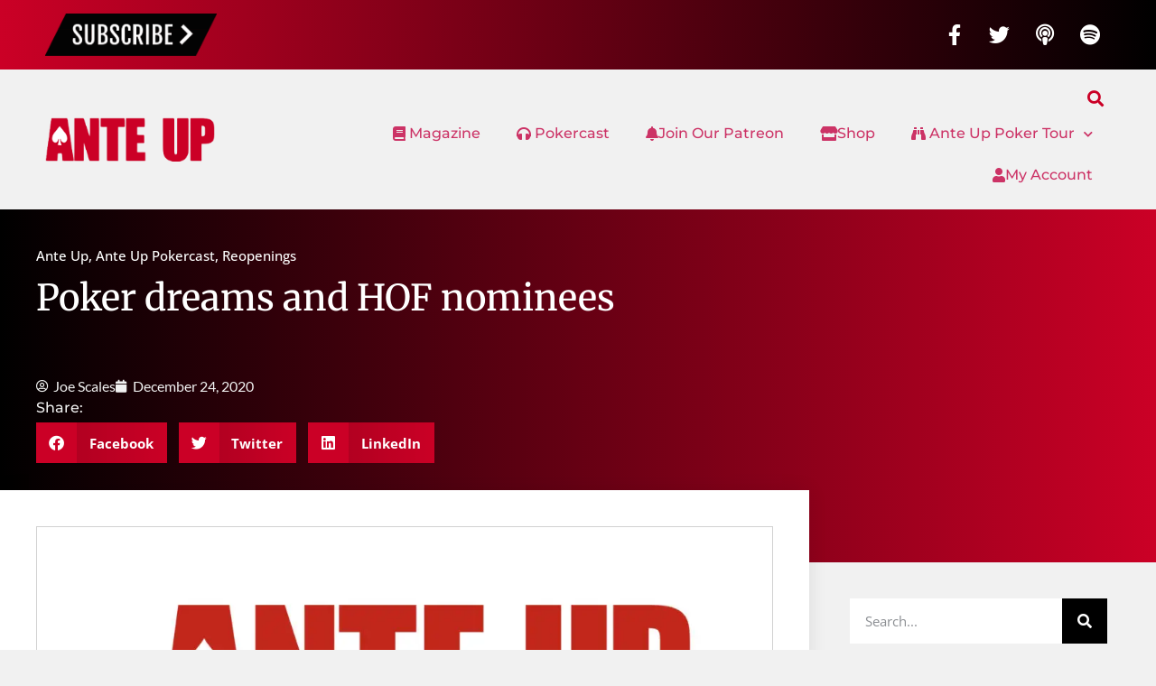

--- FILE ---
content_type: text/html; charset=UTF-8
request_url: https://anteupmagazine.com/2020/12/24/poker-dreams-and-hof-nominees/
body_size: 16849
content:
<!doctype html>
<html lang="en-US">
<head>
	<meta charset="UTF-8">
	<meta name="viewport" content="width=device-width, initial-scale=1">
	<link rel="profile" href="https://gmpg.org/xfn/11">
	<title>Poker dreams and HOF nominees | Ante Up Magazine</title>
<meta name='robots' content='max-image-preview:large' />
<link rel='dns-prefetch' href='//www.googletagmanager.com' />
<link rel='dns-prefetch' href='//fonts.googleapis.com' />
<link rel='dns-prefetch' href='//fonts.gstatic.com' />
<link rel='dns-prefetch' href='//ajax.googleapis.com' />
<link rel='dns-prefetch' href='//apis.google.com' />
<link rel='dns-prefetch' href='//google-analytics.com' />
<link rel='dns-prefetch' href='//www.google-analytics.com' />
<link rel='dns-prefetch' href='//ssl.google-analytics.com' />
<link rel='dns-prefetch' href='//youtube.com' />
<link rel='dns-prefetch' href='//s.gravatar.com' />
<link rel="alternate" title="oEmbed (JSON)" type="application/json+oembed" href="https://anteupmagazine.com/wp-json/oembed/1.0/embed?url=https%3A%2F%2Fanteupmagazine.com%2F2020%2F12%2F24%2Fpoker-dreams-and-hof-nominees%2F" />
<link rel="alternate" title="oEmbed (XML)" type="text/xml+oembed" href="https://anteupmagazine.com/wp-json/oembed/1.0/embed?url=https%3A%2F%2Fanteupmagazine.com%2F2020%2F12%2F24%2Fpoker-dreams-and-hof-nominees%2F&#038;format=xml" />
		<style>
			.lazyload,
			.lazyloading {
				max-width: 100%;
			}
		</style>
		<style id='wp-img-auto-sizes-contain-inline-css'>
img:is([sizes=auto i],[sizes^="auto," i]){contain-intrinsic-size:3000px 1500px}
/*# sourceURL=wp-img-auto-sizes-contain-inline-css */
</style>
<link rel='stylesheet' id='bdt-uikit-css' href='https://anteupmagazine.com/wp-content/plugins/bdthemes-element-pack/assets/css/bdt-uikit.css?ver=3.15.1' media='all' />
<link rel='stylesheet' id='ep-helper-css' href='https://anteupmagazine.com/wp-content/plugins/bdthemes-element-pack/assets/css/ep-helper.css?ver=6.7.0' media='all' />
<link rel='stylesheet' id='wp-block-library-css' href='https://anteupmagazine.com/wp-includes/css/dist/block-library/style.min.css?ver=6.9' media='all' />
<style id='powerpress-player-block-style-inline-css'>


/*# sourceURL=https://anteupmagazine.com/wp-content/plugins/powerpress/blocks/player-block/build/style-index.css */
</style>
<link rel='stylesheet' id='mpp_gutenberg-css' href='https://anteupmagazine.com/wp-content/plugins/metronet-profile-picture/dist/blocks.style.build.css?ver=2.6.3' media='all' />
<style id='global-styles-inline-css'>
:root{--wp--preset--aspect-ratio--square: 1;--wp--preset--aspect-ratio--4-3: 4/3;--wp--preset--aspect-ratio--3-4: 3/4;--wp--preset--aspect-ratio--3-2: 3/2;--wp--preset--aspect-ratio--2-3: 2/3;--wp--preset--aspect-ratio--16-9: 16/9;--wp--preset--aspect-ratio--9-16: 9/16;--wp--preset--color--black: #000000;--wp--preset--color--cyan-bluish-gray: #abb8c3;--wp--preset--color--white: #ffffff;--wp--preset--color--pale-pink: #f78da7;--wp--preset--color--vivid-red: #cf2e2e;--wp--preset--color--luminous-vivid-orange: #ff6900;--wp--preset--color--luminous-vivid-amber: #fcb900;--wp--preset--color--light-green-cyan: #7bdcb5;--wp--preset--color--vivid-green-cyan: #00d084;--wp--preset--color--pale-cyan-blue: #8ed1fc;--wp--preset--color--vivid-cyan-blue: #0693e3;--wp--preset--color--vivid-purple: #9b51e0;--wp--preset--gradient--vivid-cyan-blue-to-vivid-purple: linear-gradient(135deg,rgb(6,147,227) 0%,rgb(155,81,224) 100%);--wp--preset--gradient--light-green-cyan-to-vivid-green-cyan: linear-gradient(135deg,rgb(122,220,180) 0%,rgb(0,208,130) 100%);--wp--preset--gradient--luminous-vivid-amber-to-luminous-vivid-orange: linear-gradient(135deg,rgb(252,185,0) 0%,rgb(255,105,0) 100%);--wp--preset--gradient--luminous-vivid-orange-to-vivid-red: linear-gradient(135deg,rgb(255,105,0) 0%,rgb(207,46,46) 100%);--wp--preset--gradient--very-light-gray-to-cyan-bluish-gray: linear-gradient(135deg,rgb(238,238,238) 0%,rgb(169,184,195) 100%);--wp--preset--gradient--cool-to-warm-spectrum: linear-gradient(135deg,rgb(74,234,220) 0%,rgb(151,120,209) 20%,rgb(207,42,186) 40%,rgb(238,44,130) 60%,rgb(251,105,98) 80%,rgb(254,248,76) 100%);--wp--preset--gradient--blush-light-purple: linear-gradient(135deg,rgb(255,206,236) 0%,rgb(152,150,240) 100%);--wp--preset--gradient--blush-bordeaux: linear-gradient(135deg,rgb(254,205,165) 0%,rgb(254,45,45) 50%,rgb(107,0,62) 100%);--wp--preset--gradient--luminous-dusk: linear-gradient(135deg,rgb(255,203,112) 0%,rgb(199,81,192) 50%,rgb(65,88,208) 100%);--wp--preset--gradient--pale-ocean: linear-gradient(135deg,rgb(255,245,203) 0%,rgb(182,227,212) 50%,rgb(51,167,181) 100%);--wp--preset--gradient--electric-grass: linear-gradient(135deg,rgb(202,248,128) 0%,rgb(113,206,126) 100%);--wp--preset--gradient--midnight: linear-gradient(135deg,rgb(2,3,129) 0%,rgb(40,116,252) 100%);--wp--preset--font-size--small: 13px;--wp--preset--font-size--medium: 20px;--wp--preset--font-size--large: 36px;--wp--preset--font-size--x-large: 42px;--wp--preset--spacing--20: 0.44rem;--wp--preset--spacing--30: 0.67rem;--wp--preset--spacing--40: 1rem;--wp--preset--spacing--50: 1.5rem;--wp--preset--spacing--60: 2.25rem;--wp--preset--spacing--70: 3.38rem;--wp--preset--spacing--80: 5.06rem;--wp--preset--shadow--natural: 6px 6px 9px rgba(0, 0, 0, 0.2);--wp--preset--shadow--deep: 12px 12px 50px rgba(0, 0, 0, 0.4);--wp--preset--shadow--sharp: 6px 6px 0px rgba(0, 0, 0, 0.2);--wp--preset--shadow--outlined: 6px 6px 0px -3px rgb(255, 255, 255), 6px 6px rgb(0, 0, 0);--wp--preset--shadow--crisp: 6px 6px 0px rgb(0, 0, 0);}:root { --wp--style--global--content-size: 800px;--wp--style--global--wide-size: 1200px; }:where(body) { margin: 0; }.wp-site-blocks > .alignleft { float: left; margin-right: 2em; }.wp-site-blocks > .alignright { float: right; margin-left: 2em; }.wp-site-blocks > .aligncenter { justify-content: center; margin-left: auto; margin-right: auto; }:where(.wp-site-blocks) > * { margin-block-start: 24px; margin-block-end: 0; }:where(.wp-site-blocks) > :first-child { margin-block-start: 0; }:where(.wp-site-blocks) > :last-child { margin-block-end: 0; }:root { --wp--style--block-gap: 24px; }:root :where(.is-layout-flow) > :first-child{margin-block-start: 0;}:root :where(.is-layout-flow) > :last-child{margin-block-end: 0;}:root :where(.is-layout-flow) > *{margin-block-start: 24px;margin-block-end: 0;}:root :where(.is-layout-constrained) > :first-child{margin-block-start: 0;}:root :where(.is-layout-constrained) > :last-child{margin-block-end: 0;}:root :where(.is-layout-constrained) > *{margin-block-start: 24px;margin-block-end: 0;}:root :where(.is-layout-flex){gap: 24px;}:root :where(.is-layout-grid){gap: 24px;}.is-layout-flow > .alignleft{float: left;margin-inline-start: 0;margin-inline-end: 2em;}.is-layout-flow > .alignright{float: right;margin-inline-start: 2em;margin-inline-end: 0;}.is-layout-flow > .aligncenter{margin-left: auto !important;margin-right: auto !important;}.is-layout-constrained > .alignleft{float: left;margin-inline-start: 0;margin-inline-end: 2em;}.is-layout-constrained > .alignright{float: right;margin-inline-start: 2em;margin-inline-end: 0;}.is-layout-constrained > .aligncenter{margin-left: auto !important;margin-right: auto !important;}.is-layout-constrained > :where(:not(.alignleft):not(.alignright):not(.alignfull)){max-width: var(--wp--style--global--content-size);margin-left: auto !important;margin-right: auto !important;}.is-layout-constrained > .alignwide{max-width: var(--wp--style--global--wide-size);}body .is-layout-flex{display: flex;}.is-layout-flex{flex-wrap: wrap;align-items: center;}.is-layout-flex > :is(*, div){margin: 0;}body .is-layout-grid{display: grid;}.is-layout-grid > :is(*, div){margin: 0;}body{padding-top: 0px;padding-right: 0px;padding-bottom: 0px;padding-left: 0px;}a:where(:not(.wp-element-button)){text-decoration: underline;}:root :where(.wp-element-button, .wp-block-button__link){background-color: #32373c;border-width: 0;color: #fff;font-family: inherit;font-size: inherit;font-style: inherit;font-weight: inherit;letter-spacing: inherit;line-height: inherit;padding-top: calc(0.667em + 2px);padding-right: calc(1.333em + 2px);padding-bottom: calc(0.667em + 2px);padding-left: calc(1.333em + 2px);text-decoration: none;text-transform: inherit;}.has-black-color{color: var(--wp--preset--color--black) !important;}.has-cyan-bluish-gray-color{color: var(--wp--preset--color--cyan-bluish-gray) !important;}.has-white-color{color: var(--wp--preset--color--white) !important;}.has-pale-pink-color{color: var(--wp--preset--color--pale-pink) !important;}.has-vivid-red-color{color: var(--wp--preset--color--vivid-red) !important;}.has-luminous-vivid-orange-color{color: var(--wp--preset--color--luminous-vivid-orange) !important;}.has-luminous-vivid-amber-color{color: var(--wp--preset--color--luminous-vivid-amber) !important;}.has-light-green-cyan-color{color: var(--wp--preset--color--light-green-cyan) !important;}.has-vivid-green-cyan-color{color: var(--wp--preset--color--vivid-green-cyan) !important;}.has-pale-cyan-blue-color{color: var(--wp--preset--color--pale-cyan-blue) !important;}.has-vivid-cyan-blue-color{color: var(--wp--preset--color--vivid-cyan-blue) !important;}.has-vivid-purple-color{color: var(--wp--preset--color--vivid-purple) !important;}.has-black-background-color{background-color: var(--wp--preset--color--black) !important;}.has-cyan-bluish-gray-background-color{background-color: var(--wp--preset--color--cyan-bluish-gray) !important;}.has-white-background-color{background-color: var(--wp--preset--color--white) !important;}.has-pale-pink-background-color{background-color: var(--wp--preset--color--pale-pink) !important;}.has-vivid-red-background-color{background-color: var(--wp--preset--color--vivid-red) !important;}.has-luminous-vivid-orange-background-color{background-color: var(--wp--preset--color--luminous-vivid-orange) !important;}.has-luminous-vivid-amber-background-color{background-color: var(--wp--preset--color--luminous-vivid-amber) !important;}.has-light-green-cyan-background-color{background-color: var(--wp--preset--color--light-green-cyan) !important;}.has-vivid-green-cyan-background-color{background-color: var(--wp--preset--color--vivid-green-cyan) !important;}.has-pale-cyan-blue-background-color{background-color: var(--wp--preset--color--pale-cyan-blue) !important;}.has-vivid-cyan-blue-background-color{background-color: var(--wp--preset--color--vivid-cyan-blue) !important;}.has-vivid-purple-background-color{background-color: var(--wp--preset--color--vivid-purple) !important;}.has-black-border-color{border-color: var(--wp--preset--color--black) !important;}.has-cyan-bluish-gray-border-color{border-color: var(--wp--preset--color--cyan-bluish-gray) !important;}.has-white-border-color{border-color: var(--wp--preset--color--white) !important;}.has-pale-pink-border-color{border-color: var(--wp--preset--color--pale-pink) !important;}.has-vivid-red-border-color{border-color: var(--wp--preset--color--vivid-red) !important;}.has-luminous-vivid-orange-border-color{border-color: var(--wp--preset--color--luminous-vivid-orange) !important;}.has-luminous-vivid-amber-border-color{border-color: var(--wp--preset--color--luminous-vivid-amber) !important;}.has-light-green-cyan-border-color{border-color: var(--wp--preset--color--light-green-cyan) !important;}.has-vivid-green-cyan-border-color{border-color: var(--wp--preset--color--vivid-green-cyan) !important;}.has-pale-cyan-blue-border-color{border-color: var(--wp--preset--color--pale-cyan-blue) !important;}.has-vivid-cyan-blue-border-color{border-color: var(--wp--preset--color--vivid-cyan-blue) !important;}.has-vivid-purple-border-color{border-color: var(--wp--preset--color--vivid-purple) !important;}.has-vivid-cyan-blue-to-vivid-purple-gradient-background{background: var(--wp--preset--gradient--vivid-cyan-blue-to-vivid-purple) !important;}.has-light-green-cyan-to-vivid-green-cyan-gradient-background{background: var(--wp--preset--gradient--light-green-cyan-to-vivid-green-cyan) !important;}.has-luminous-vivid-amber-to-luminous-vivid-orange-gradient-background{background: var(--wp--preset--gradient--luminous-vivid-amber-to-luminous-vivid-orange) !important;}.has-luminous-vivid-orange-to-vivid-red-gradient-background{background: var(--wp--preset--gradient--luminous-vivid-orange-to-vivid-red) !important;}.has-very-light-gray-to-cyan-bluish-gray-gradient-background{background: var(--wp--preset--gradient--very-light-gray-to-cyan-bluish-gray) !important;}.has-cool-to-warm-spectrum-gradient-background{background: var(--wp--preset--gradient--cool-to-warm-spectrum) !important;}.has-blush-light-purple-gradient-background{background: var(--wp--preset--gradient--blush-light-purple) !important;}.has-blush-bordeaux-gradient-background{background: var(--wp--preset--gradient--blush-bordeaux) !important;}.has-luminous-dusk-gradient-background{background: var(--wp--preset--gradient--luminous-dusk) !important;}.has-pale-ocean-gradient-background{background: var(--wp--preset--gradient--pale-ocean) !important;}.has-electric-grass-gradient-background{background: var(--wp--preset--gradient--electric-grass) !important;}.has-midnight-gradient-background{background: var(--wp--preset--gradient--midnight) !important;}.has-small-font-size{font-size: var(--wp--preset--font-size--small) !important;}.has-medium-font-size{font-size: var(--wp--preset--font-size--medium) !important;}.has-large-font-size{font-size: var(--wp--preset--font-size--large) !important;}.has-x-large-font-size{font-size: var(--wp--preset--font-size--x-large) !important;}
:root :where(.wp-block-pullquote){font-size: 1.5em;line-height: 1.6;}
/*# sourceURL=global-styles-inline-css */
</style>
<link rel='stylesheet' id='ctct_form_styles-css' href='https://anteupmagazine.com/wp-content/plugins/constant-contact-forms/assets/css/style.css?ver=2.15.2' media='all' />
<link rel='stylesheet' id='contact-form-7-css' href='https://anteupmagazine.com/wp-content/plugins/contact-form-7/includes/css/styles.css?ver=6.1.4' media='all' />
<link rel='stylesheet' id='woocommerce-layout-css' href='https://anteupmagazine.com/wp-content/plugins/woocommerce/assets/css/woocommerce-layout.css?ver=10.4.3' media='all' />
<link rel='stylesheet' id='woocommerce-smallscreen-css' href='https://anteupmagazine.com/wp-content/plugins/woocommerce/assets/css/woocommerce-smallscreen.css?ver=10.4.3' media='only screen and (max-width: 768px)' />
<link rel='stylesheet' id='woocommerce-general-css' href='https://anteupmagazine.com/wp-content/plugins/woocommerce/assets/css/woocommerce.css?ver=10.4.3' media='all' />
<style id='woocommerce-inline-inline-css'>
.woocommerce form .form-row .required { visibility: visible; }
/*# sourceURL=woocommerce-inline-inline-css */
</style>
<link rel='stylesheet' id='hello-elementor-css' href='https://anteupmagazine.com/wp-content/themes/hello-elementor/assets/css/reset.css?ver=3.4.5' media='all' />
<link rel='stylesheet' id='hello-elementor-theme-style-css' href='https://anteupmagazine.com/wp-content/themes/hello-elementor/assets/css/theme.css?ver=3.4.5' media='all' />
<link rel='stylesheet' id='hello-elementor-header-footer-css' href='https://anteupmagazine.com/wp-content/themes/hello-elementor/assets/css/header-footer.css?ver=3.4.5' media='all' />
<link rel='stylesheet' id='elementor-frontend-css' href='https://anteupmagazine.com/wp-content/plugins/elementor/assets/css/frontend.min.css?ver=3.34.1' media='all' />
<link rel='stylesheet' id='widget-image-css' href='https://anteupmagazine.com/wp-content/plugins/elementor/assets/css/widget-image.min.css?ver=3.34.1' media='all' />
<link rel='stylesheet' id='widget-social-icons-css' href='https://anteupmagazine.com/wp-content/plugins/elementor/assets/css/widget-social-icons.min.css?ver=3.34.1' media='all' />
<link rel='stylesheet' id='e-apple-webkit-css' href='https://anteupmagazine.com/wp-content/plugins/elementor/assets/css/conditionals/apple-webkit.min.css?ver=3.34.1' media='all' />
<link rel='stylesheet' id='widget-search-form-css' href='https://anteupmagazine.com/wp-content/plugins/elementor-pro/assets/css/widget-search-form.min.css?ver=3.28.3' media='all' />
<link rel='stylesheet' id='elementor-icons-shared-0-css' href='https://anteupmagazine.com/wp-content/plugins/elementor/assets/lib/font-awesome/css/fontawesome.min.css?ver=5.15.3' media='all' />
<link rel='stylesheet' id='elementor-icons-fa-solid-css' href='https://anteupmagazine.com/wp-content/plugins/elementor/assets/lib/font-awesome/css/solid.min.css?ver=5.15.3' media='all' />
<link rel='stylesheet' id='widget-nav-menu-css' href='https://anteupmagazine.com/wp-content/plugins/elementor-pro/assets/css/widget-nav-menu.min.css?ver=3.28.3' media='all' />
<link rel='stylesheet' id='widget-heading-css' href='https://anteupmagazine.com/wp-content/plugins/elementor/assets/css/widget-heading.min.css?ver=3.34.1' media='all' />
<link rel='stylesheet' id='swiper-css' href='https://anteupmagazine.com/wp-content/plugins/elementor/assets/lib/swiper/v8/css/swiper.min.css?ver=8.4.5' media='all' />
<link rel='stylesheet' id='e-swiper-css' href='https://anteupmagazine.com/wp-content/plugins/elementor/assets/css/conditionals/e-swiper.min.css?ver=3.34.1' media='all' />
<link rel='stylesheet' id='widget-post-info-css' href='https://anteupmagazine.com/wp-content/plugins/elementor-pro/assets/css/widget-post-info.min.css?ver=3.28.3' media='all' />
<link rel='stylesheet' id='widget-icon-list-css' href='https://anteupmagazine.com/wp-content/plugins/elementor/assets/css/widget-icon-list.min.css?ver=3.34.1' media='all' />
<link rel='stylesheet' id='elementor-icons-fa-regular-css' href='https://anteupmagazine.com/wp-content/plugins/elementor/assets/lib/font-awesome/css/regular.min.css?ver=5.15.3' media='all' />
<link rel='stylesheet' id='widget-share-buttons-css' href='https://anteupmagazine.com/wp-content/plugins/elementor-pro/assets/css/widget-share-buttons.min.css?ver=3.28.3' media='all' />
<link rel='stylesheet' id='elementor-icons-fa-brands-css' href='https://anteupmagazine.com/wp-content/plugins/elementor/assets/lib/font-awesome/css/brands.min.css?ver=5.15.3' media='all' />
<link rel='stylesheet' id='widget-social-css' href='https://anteupmagazine.com/wp-content/plugins/elementor-pro/assets/css/widget-social.min.css?ver=3.28.3' media='all' />
<link rel='stylesheet' id='widget-author-box-css' href='https://anteupmagazine.com/wp-content/plugins/elementor-pro/assets/css/widget-author-box.min.css?ver=3.28.3' media='all' />
<link rel='stylesheet' id='widget-posts-css' href='https://anteupmagazine.com/wp-content/plugins/elementor-pro/assets/css/widget-posts.min.css?ver=3.28.3' media='all' />
<link rel='stylesheet' id='elementor-icons-css' href='https://anteupmagazine.com/wp-content/plugins/elementor/assets/lib/eicons/css/elementor-icons.min.css?ver=5.45.0' media='all' />
<link rel='stylesheet' id='elementor-post-62883-css' href='https://anteupmagazine.com/wp-content/uploads/elementor/css/post-62883.css?ver=1768819984' media='all' />
<link rel='stylesheet' id='font-awesome-5-all-css' href='https://anteupmagazine.com/wp-content/plugins/elementor/assets/lib/font-awesome/css/all.min.css?ver=3.34.1' media='all' />
<link rel='stylesheet' id='font-awesome-4-shim-css' href='https://anteupmagazine.com/wp-content/plugins/elementor/assets/lib/font-awesome/css/v4-shims.min.css?ver=3.34.1' media='all' />
<link rel='stylesheet' id='elementor-post-62890-css' href='https://anteupmagazine.com/wp-content/uploads/elementor/css/post-62890.css?ver=1768819984' media='all' />
<link rel='stylesheet' id='elementor-post-62889-css' href='https://anteupmagazine.com/wp-content/uploads/elementor/css/post-62889.css?ver=1768819984' media='all' />
<link rel='stylesheet' id='elementor-post-63156-css' href='https://anteupmagazine.com/wp-content/uploads/elementor/css/post-63156.css?ver=1768819987' media='all' />
<link rel='stylesheet' id='elementor-gf-local-montserrat-css' href='https://anteupmagazine.com/wp-content/uploads/elementor/google-fonts/css/montserrat.css?ver=1742370052' media='all' />
<link rel='stylesheet' id='elementor-gf-local-lato-css' href='https://anteupmagazine.com/wp-content/uploads/elementor/google-fonts/css/lato.css?ver=1742370056' media='all' />
<link rel='stylesheet' id='elementor-gf-local-opensans-css' href='https://anteupmagazine.com/wp-content/uploads/elementor/google-fonts/css/opensans.css?ver=1742370077' media='all' />
<link rel='stylesheet' id='elementor-gf-local-robotoslab-css' href='https://anteupmagazine.com/wp-content/uploads/elementor/google-fonts/css/robotoslab.css?ver=1742370087' media='all' />
<link rel='stylesheet' id='elementor-gf-local-roboto-css' href='https://anteupmagazine.com/wp-content/uploads/elementor/google-fonts/css/roboto.css?ver=1742370128' media='all' />
<link rel='stylesheet' id='elementor-gf-local-merriweather-css' href='https://anteupmagazine.com/wp-content/uploads/elementor/google-fonts/css/merriweather.css?ver=1742370135' media='all' />
<!--n2css--><!--n2js--><script src="https://anteupmagazine.com/wp-includes/js/jquery/jquery.min.js?ver=3.7.1" id="jquery-core-js"></script>
<script src="https://anteupmagazine.com/wp-includes/js/jquery/jquery-migrate.min.js?ver=3.4.1" id="jquery-migrate-js"></script>
<script id="sfpp-fb-root-js-extra">
var sfpp_script_vars = {"language":"en_US","appId":"297186066963865"};
//# sourceURL=sfpp-fb-root-js-extra
</script>
<script async="async" src="https://anteupmagazine.com/wp-content/plugins/simple-facebook-twitter-widget/js/simple-facebook-page-root.js?ver=1.7.0" id="sfpp-fb-root-js"></script>
<script src="https://anteupmagazine.com/wp-content/plugins/woocommerce/assets/js/jquery-blockui/jquery.blockUI.min.js?ver=2.7.0-wc.10.4.3" id="wc-jquery-blockui-js" data-wp-strategy="defer"></script>
<script id="wc-add-to-cart-js-extra">
var wc_add_to_cart_params = {"ajax_url":"/wp-admin/admin-ajax.php","wc_ajax_url":"/?wc-ajax=%%endpoint%%","i18n_view_cart":"View cart","cart_url":"https://anteupmagazine.com/cart/","is_cart":"","cart_redirect_after_add":"no"};
//# sourceURL=wc-add-to-cart-js-extra
</script>
<script src="https://anteupmagazine.com/wp-content/plugins/woocommerce/assets/js/frontend/add-to-cart.min.js?ver=10.4.3" id="wc-add-to-cart-js" defer data-wp-strategy="defer"></script>
<script src="https://anteupmagazine.com/wp-content/plugins/woocommerce/assets/js/js-cookie/js.cookie.min.js?ver=2.1.4-wc.10.4.3" id="wc-js-cookie-js" data-wp-strategy="defer"></script>
<script src="https://anteupmagazine.com/wp-content/plugins/elementor/assets/lib/font-awesome/js/v4-shims.min.js?ver=3.34.1" id="font-awesome-4-shim-js"></script>

<!-- Google tag (gtag.js) snippet added by Site Kit -->
<!-- Google Analytics snippet added by Site Kit -->
<script src="https://www.googletagmanager.com/gtag/js?id=GT-NC83WJDR" id="google_gtagjs-js" async></script>
<script id="google_gtagjs-js-after">
window.dataLayer = window.dataLayer || [];function gtag(){dataLayer.push(arguments);}
gtag("set","linker",{"domains":["anteupmagazine.com"]});
gtag("js", new Date());
gtag("set", "developer_id.dZTNiMT", true);
gtag("config", "GT-NC83WJDR");
 window._googlesitekit = window._googlesitekit || {}; window._googlesitekit.throttledEvents = []; window._googlesitekit.gtagEvent = (name, data) => { var key = JSON.stringify( { name, data } ); if ( !! window._googlesitekit.throttledEvents[ key ] ) { return; } window._googlesitekit.throttledEvents[ key ] = true; setTimeout( () => { delete window._googlesitekit.throttledEvents[ key ]; }, 5 ); gtag( "event", name, { ...data, event_source: "site-kit" } ); }; 
//# sourceURL=google_gtagjs-js-after
</script>
<link rel="https://api.w.org/" href="https://anteupmagazine.com/wp-json/" /><link rel="alternate" title="JSON" type="application/json" href="https://anteupmagazine.com/wp-json/wp/v2/posts/40519" /><link rel="EditURI" type="application/rsd+xml" title="RSD" href="https://anteupmagazine.com/xmlrpc.php?rsd" />
<link rel='shortlink' href='https://anteupmagazine.com/?p=40519' />
<meta name="generator" content="Site Kit by Google 1.170.0" /><script type="text/javascript">//<![CDATA[
  function external_links_in_new_windows_loop() {
    if (!document.links) {
      document.links = document.getElementsByTagName('a');
    }
    var change_link = false;
    var force = '';
    var ignore = '';

    for (var t=0; t<document.links.length; t++) {
      var all_links = document.links[t];
      change_link = false;
      
      if(document.links[t].hasAttribute('onClick') == false) {
        // forced if the address starts with http (or also https), but does not link to the current domain
        if(all_links.href.search(/^http/) != -1 && all_links.href.search('anteupmagazine.com') == -1 && all_links.href.search(/^#/) == -1) {
          // console.log('Changed ' + all_links.href);
          change_link = true;
        }
          
        if(force != '' && all_links.href.search(force) != -1) {
          // forced
          // console.log('force ' + all_links.href);
          change_link = true;
        }
        
        if(ignore != '' && all_links.href.search(ignore) != -1) {
          // console.log('ignore ' + all_links.href);
          // ignored
          change_link = false;
        }

        if(change_link == true) {
          // console.log('Changed ' + all_links.href);
          document.links[t].setAttribute('onClick', 'javascript:window.open(\'' + all_links.href.replace(/'/g, '') + '\', \'_blank\', \'noopener\'); return false;');
          document.links[t].removeAttribute('target');
        }
      }
    }
  }
  
  // Load
  function external_links_in_new_windows_load(func)
  {  
    var oldonload = window.onload;
    if (typeof window.onload != 'function'){
      window.onload = func;
    } else {
      window.onload = function(){
        oldonload();
        func();
      }
    }
  }

  external_links_in_new_windows_load(external_links_in_new_windows_loop);
  //]]></script>

            <script type="text/javascript"><!--
                                function powerpress_pinw(pinw_url){window.open(pinw_url, 'PowerPressPlayer','toolbar=0,status=0,resizable=1,width=640,height=280');	return false;}
                //-->

                // tabnab protection
                window.addEventListener('load', function () {
                    // make all links have rel="noopener noreferrer"
                    document.querySelectorAll('a[target="_blank"]').forEach(link => {
                        link.setAttribute('rel', 'noopener noreferrer');
                    });
                });
            </script>
            		<script>
			document.documentElement.className = document.documentElement.className.replace('no-js', 'js');
		</script>
				<style>
			.no-js img.lazyload {
				display: none;
			}

			figure.wp-block-image img.lazyloading {
				min-width: 150px;
			}

			.lazyload,
			.lazyloading {
				--smush-placeholder-width: 100px;
				--smush-placeholder-aspect-ratio: 1/1;
				width: var(--smush-image-width, var(--smush-placeholder-width)) !important;
				aspect-ratio: var(--smush-image-aspect-ratio, var(--smush-placeholder-aspect-ratio)) !important;
			}

						.lazyload, .lazyloading {
				opacity: 0;
			}

			.lazyloaded {
				opacity: 1;
				transition: opacity 400ms;
				transition-delay: 0ms;
			}

					</style>
			<noscript><style>.woocommerce-product-gallery{ opacity: 1 !important; }</style></noscript>
	<meta name="generator" content="Elementor 3.34.1; features: additional_custom_breakpoints; settings: css_print_method-external, google_font-enabled, font_display-auto">

<style type="text/css" xmlns="http://www.w3.org/1999/html">

/*
PowerPress subscribe sidebar widget
*/
.widget-area .widget_powerpress_subscribe h2,
.widget-area .widget_powerpress_subscribe h3,
.widget-area .widget_powerpress_subscribe h4,
.widget_powerpress_subscribe h2,
.widget_powerpress_subscribe h3,
.widget_powerpress_subscribe h4 {
	margin-bottom: 0;
	padding-bottom: 0;
}
</style>
<!-- SEO meta tags powered by SmartCrawl https://wpmudev.com/project/smartcrawl-wordpress-seo/ -->
<meta name="description" content="DEC. 25 POKERCAST RECAP: Chris has a poker nightmare, the Poker HOF has its nominees and Michigan inches close to online poker. We have a new O&#039;Mally&amp;# ..." />
<script type="application/ld+json">{"@context":"https:\/\/schema.org","@graph":[{"@type":"Organization","@id":"https:\/\/anteupmagazine.com\/#schema-publishing-organization","url":"https:\/\/anteupmagazine.com","name":"Ante Up Poker Media LLC","logo":{"@type":"ImageObject","@id":"https:\/\/anteupmagazine.com\/#schema-organization-logo","url":"https:\/\/anteupmagazine.com\/wp-content\/uploads\/2018\/05\/anteup-media-logo.jpg","height":60,"width":60}},{"@type":"WebSite","@id":"https:\/\/anteupmagazine.com\/#schema-website","url":"https:\/\/anteupmagazine.com","name":"Ante Up Magazine","encoding":"UTF-8","potentialAction":{"@type":"SearchAction","target":"https:\/\/anteupmagazine.com\/search\/{search_term_string}\/","query-input":"required name=search_term_string"}},{"@type":"BreadcrumbList","@id":"https:\/\/anteupmagazine.com\/2020\/12\/24\/poker-dreams-and-hof-nominees?page&year=2020&monthnum=12&day=24&name=poker-dreams-and-hof-nominees\/#breadcrumb","itemListElement":[{"@type":"ListItem","position":1,"name":"Home","item":"https:\/\/anteupmagazine.com"},{"@type":"ListItem","position":2,"name":"Ante Up","item":"https:\/\/anteupmagazine.com\/category\/anteup\/"},{"@type":"ListItem","position":3,"name":"Poker dreams and HOF nominees"}]},{"@type":"Person","@id":"https:\/\/anteupmagazine.com\/author\/joe-scales\/#schema-author","name":"Joe Scales","url":"https:\/\/anteupmagazine.com\/author\/joe-scales\/"},{"@type":"WebPage","@id":"https:\/\/anteupmagazine.com\/2020\/12\/24\/poker-dreams-and-hof-nominees\/#schema-webpage","isPartOf":{"@id":"https:\/\/anteupmagazine.com\/#schema-website"},"publisher":{"@id":"https:\/\/anteupmagazine.com\/#schema-publishing-organization"},"url":"https:\/\/anteupmagazine.com\/2020\/12\/24\/poker-dreams-and-hof-nominees\/"},{"@type":"Article","mainEntityOfPage":{"@id":"https:\/\/anteupmagazine.com\/2020\/12\/24\/poker-dreams-and-hof-nominees\/#schema-webpage"},"publisher":{"@id":"https:\/\/anteupmagazine.com\/#schema-publishing-organization"},"dateModified":"2020-12-24T16:12:48","datePublished":"2020-12-24T16:12:48","headline":"Poker dreams and HOF nominees | Ante Up Magazine","description":"DEC. 25 POKERCAST RECAP: Chris has a poker nightmare, the Poker HOF has its nominees and Michigan inches close to online poker. We have a new O&#039;Mally&# ...","name":"Poker dreams and HOF nominees","author":{"@id":"https:\/\/anteupmagazine.com\/author\/joe-scales\/#schema-author"},"image":{"@type":"ImageObject","@id":"https:\/\/anteupmagazine.com\/2020\/12\/24\/poker-dreams-and-hof-nominees\/#schema-article-image","url":"https:\/\/anteupmagazine.com\/wp-content\/uploads\/2019\/10\/squareitunes2.jpg","height":1920,"width":1920,"caption":"Ante Up PokerCast"},"thumbnailUrl":"https:\/\/anteupmagazine.com\/wp-content\/uploads\/2019\/10\/squareitunes2.jpg"}]}</script>
<meta property="og:type" content="article" />
<meta property="og:url" content="https://anteupmagazine.com/2020/12/24/poker-dreams-and-hof-nominees/" />
<meta property="og:title" content="Poker dreams and HOF nominees | Ante Up Magazine" />
<meta property="og:description" content="DEC. 25 POKERCAST RECAP: Chris has a poker nightmare, the Poker HOF has its nominees and Michigan inches close to online poker. We have a new O&#039;Mally&amp;# ..." />
<meta property="og:image" content="https://anteupmagazine.com/wp-content/uploads/2019/10/squareitunes2.jpg" />
<meta property="og:image:width" content="1920" />
<meta property="og:image:height" content="1920" />
<meta property="article:published_time" content="2020-12-24T16:12:48" />
<meta property="article:author" content="Joe Scales" />
<meta name="twitter:card" content="summary_large_image" />
<meta name="twitter:site" content="AnteUpMagazine" />
<meta name="twitter:title" content="Poker dreams and HOF nominees | Ante Up Magazine" />
<meta name="twitter:description" content="DEC. 25 POKERCAST RECAP: Chris has a poker nightmare, the Poker HOF has its nominees and Michigan inches close to online poker. We have a new O&#039;Mally&amp;# ..." />
<meta name="twitter:image" content="https://anteupmagazine.com/wp-content/uploads/2019/10/squareitunes2.jpg" />
<!-- /SEO -->
			<style>
				.e-con.e-parent:nth-of-type(n+4):not(.e-lazyloaded):not(.e-no-lazyload),
				.e-con.e-parent:nth-of-type(n+4):not(.e-lazyloaded):not(.e-no-lazyload) * {
					background-image: none !important;
				}
				@media screen and (max-height: 1024px) {
					.e-con.e-parent:nth-of-type(n+3):not(.e-lazyloaded):not(.e-no-lazyload),
					.e-con.e-parent:nth-of-type(n+3):not(.e-lazyloaded):not(.e-no-lazyload) * {
						background-image: none !important;
					}
				}
				@media screen and (max-height: 640px) {
					.e-con.e-parent:nth-of-type(n+2):not(.e-lazyloaded):not(.e-no-lazyload),
					.e-con.e-parent:nth-of-type(n+2):not(.e-lazyloaded):not(.e-no-lazyload) * {
						background-image: none !important;
					}
				}
			</style>
			<link rel="icon" href="https://anteupmagazine.com/wp-content/uploads/2020/06/Favicon-48x48.png" sizes="32x32" />
<link rel="icon" href="https://anteupmagazine.com/wp-content/uploads/2020/06/Favicon.png" sizes="192x192" />
<link rel="apple-touch-icon" href="https://anteupmagazine.com/wp-content/uploads/2020/06/Favicon.png" />
<meta name="msapplication-TileImage" content="https://anteupmagazine.com/wp-content/uploads/2020/06/Favicon.png" />
		<style id="wp-custom-css">
			.sf-button.button.primary-btn {
	max-width: 300px;
	margin: 18px auto;
	display: inline-block;
	background-color: var( --e-global-color-primary );
	font-family: var( --e-global-typography-primary-font-family ), Montserrat;
	font-weight: var( --e-global-typography-primary-font-weight );
	color: #fff;
	box-shadow: none;
	border-radius: 3px;
	text-transform: none;
	text-align: center;
	cursor: pointer;
	font-size: 16px;
	padding: 16px;
	line-height: 1;
	width: 100%;
}
.sf-button.button.primary-btn:hover {
  background-color: #e0484e;

}		</style>
		</head>
<body class="wp-singular post-template-default single single-post postid-40519 single-format-standard wp-custom-logo wp-embed-responsive wp-theme-hello-elementor theme-hello-elementor woocommerce-no-js ctct-hello-elementor hello-elementor-default elementor-default elementor-template-full-width elementor-kit-62883 elementor-page-63156">


<a class="skip-link screen-reader-text" href="#content">Skip to content</a>

		<div data-elementor-type="header" data-elementor-id="62890" class="elementor elementor-62890 elementor-location-header" data-elementor-post-type="elementor_library">
					<section class="elementor-section elementor-top-section elementor-element elementor-element-6fa22f88 elementor-section-height-min-height elementor-section-content-middle elementor-section-boxed elementor-section-height-default elementor-section-items-middle" data-id="6fa22f88" data-element_type="section" data-settings="{&quot;background_background&quot;:&quot;gradient&quot;}">
						<div class="elementor-container elementor-column-gap-extended">
					<div class="elementor-column elementor-col-50 elementor-top-column elementor-element elementor-element-64ad1259" data-id="64ad1259" data-element_type="column">
			<div class="elementor-widget-wrap elementor-element-populated">
						<div class="elementor-element elementor-element-c18f98d elementor-widget__width-initial elementor-widget-tablet__width-initial elementor-widget-mobile__width-initial elementor-widget elementor-widget-image" data-id="c18f98d" data-element_type="widget" data-widget_type="image.default">
				<div class="elementor-widget-container">
																<a href="https://anteupmagazine.com/subscribe-now/">
							<img fetchpriority="high" width="835" height="207" src="https://anteupmagazine.com/wp-content/uploads/2019/04/Subscribe-Button-All-Black.png" class="attachment-full size-full wp-image-66263" alt="" srcset="https://anteupmagazine.com/wp-content/uploads/2019/04/Subscribe-Button-All-Black.png 835w, https://anteupmagazine.com/wp-content/uploads/2019/04/Subscribe-Button-All-Black-326x81.png 326w, https://anteupmagazine.com/wp-content/uploads/2019/04/Subscribe-Button-All-Black-250x62.png 250w, https://anteupmagazine.com/wp-content/uploads/2019/04/Subscribe-Button-All-Black-190x47.png 190w, https://anteupmagazine.com/wp-content/uploads/2019/04/Subscribe-Button-All-Black-363x90.png 363w" sizes="(max-width: 835px) 100vw, 835px" />								</a>
															</div>
				</div>
					</div>
		</div>
				<div class="elementor-column elementor-col-50 elementor-top-column elementor-element elementor-element-744dad19 elementor-hidden-tablet elementor-hidden-phone" data-id="744dad19" data-element_type="column">
			<div class="elementor-widget-wrap elementor-element-populated">
						<div class="elementor-element elementor-element-63ab5a6 elementor-shape-circle e-grid-align-right elementor-widget__width-auto elementor-grid-0 elementor-widget elementor-widget-social-icons" data-id="63ab5a6" data-element_type="widget" data-widget_type="social-icons.default">
				<div class="elementor-widget-container">
							<div class="elementor-social-icons-wrapper elementor-grid" role="list">
							<span class="elementor-grid-item" role="listitem">
					<a class="elementor-icon elementor-social-icon elementor-social-icon-facebook-f elementor-repeater-item-39d9ab1" href="https://www.facebook.com/anteupmagazine/" target="_blank">
						<span class="elementor-screen-only">Facebook-f</span>
						<i aria-hidden="true" class="fab fa-facebook-f"></i>					</a>
				</span>
							<span class="elementor-grid-item" role="listitem">
					<a class="elementor-icon elementor-social-icon elementor-social-icon-twitter elementor-repeater-item-17729c9" href="https://twitter.com/anteupmagazine" target="_blank">
						<span class="elementor-screen-only">Twitter</span>
						<i aria-hidden="true" class="fab fa-twitter"></i>					</a>
				</span>
							<span class="elementor-grid-item" role="listitem">
					<a class="elementor-icon elementor-social-icon elementor-social-icon-podcast elementor-repeater-item-fe81ffc" href="https://podcasts.apple.com/us/podcast/ante-up-poker-magazine/id283834552?ls=1&#038;mt=2" target="_blank" rel="nofollow">
						<span class="elementor-screen-only">Podcast</span>
						<i aria-hidden="true" class="fas fa-podcast"></i>					</a>
				</span>
							<span class="elementor-grid-item" role="listitem">
					<a class="elementor-icon elementor-social-icon elementor-social-icon-spotify elementor-repeater-item-827ed59" href="https://open.spotify.com/show/0tlIX9bZo7I3n7vLxjcvZY?si=O5sYs-BDQ8WRFJZTy9cAEA&#038;dl_branch=1" target="_blank">
						<span class="elementor-screen-only">Spotify</span>
						<i aria-hidden="true" class="fab fa-spotify"></i>					</a>
				</span>
					</div>
						</div>
				</div>
					</div>
		</div>
					</div>
		</section>
				<section class="elementor-section elementor-top-section elementor-element elementor-element-5cbe5af0 elementor-section-height-min-height elementor-section-content-middle elementor-section-boxed elementor-section-height-default elementor-section-items-middle" data-id="5cbe5af0" data-element_type="section" data-settings="{&quot;background_background&quot;:&quot;classic&quot;}">
						<div class="elementor-container elementor-column-gap-extended">
					<div class="elementor-column elementor-col-50 elementor-top-column elementor-element elementor-element-50ab405a" data-id="50ab405a" data-element_type="column">
			<div class="elementor-widget-wrap elementor-element-populated">
						<div class="elementor-element elementor-element-aae5012 elementor-widget__width-initial elementor-widget-tablet__width-initial elementor-widget-mobile__width-initial elementor-widget elementor-widget-theme-site-logo elementor-widget-image" data-id="aae5012" data-element_type="widget" data-widget_type="theme-site-logo.default">
				<div class="elementor-widget-container">
											<a href="https://anteupmagazine.com">
			<img width="250" height="65" data-src="https://anteupmagazine.com/wp-content/uploads/2018/05/logo-250.png" class="attachment-2048x2048 size-2048x2048 wp-image-1566 lazyload" alt="Ante Up Magazine" data-srcset="https://anteupmagazine.com/wp-content/uploads/2018/05/logo-250.png 250w, https://anteupmagazine.com/wp-content/uploads/2018/05/logo-250-125x33.png 125w" data-sizes="auto" src="[data-uri]" style="--smush-placeholder-width: 250px; --smush-placeholder-aspect-ratio: 250/65;" data-original-sizes="(max-width: 250px) 100vw, 250px" />				</a>
											</div>
				</div>
					</div>
		</div>
				<div class="elementor-column elementor-col-50 elementor-top-column elementor-element elementor-element-3e57585c" data-id="3e57585c" data-element_type="column">
			<div class="elementor-widget-wrap elementor-element-populated">
						<div class="elementor-element elementor-element-035fe19 elementor-search-form--skin-full_screen elementor-widget__width-auto elementor-widget elementor-widget-search-form" data-id="035fe19" data-element_type="widget" data-settings="{&quot;skin&quot;:&quot;full_screen&quot;}" data-widget_type="search-form.default">
				<div class="elementor-widget-container">
							<search role="search">
			<form class="elementor-search-form" action="https://anteupmagazine.com" method="get">
												<div class="elementor-search-form__toggle" role="button" tabindex="0" aria-label="Search">
					<i aria-hidden="true" class="fas fa-search"></i>				</div>
								<div class="elementor-search-form__container">
					<label class="elementor-screen-only" for="elementor-search-form-035fe19">Search</label>

					
					<input id="elementor-search-form-035fe19" placeholder="Search..." class="elementor-search-form__input" type="search" name="s" value="">
					
					
										<div class="dialog-lightbox-close-button dialog-close-button" role="button" tabindex="0" aria-label="Close this search box.">
						<i aria-hidden="true" class="eicon-close"></i>					</div>
									</div>
			</form>
		</search>
						</div>
				</div>
				<div class="elementor-element elementor-element-85c30fa elementor-nav-menu__align-end elementor-nav-menu__text-align-center elementor-widget__width-initial elementor-widget-tablet__width-initial elementor-nav-menu--dropdown-tablet elementor-nav-menu--toggle elementor-nav-menu--burger elementor-widget elementor-widget-nav-menu" data-id="85c30fa" data-element_type="widget" data-settings="{&quot;submenu_icon&quot;:{&quot;value&quot;:&quot;&lt;i class=\&quot;fas fa-chevron-down\&quot;&gt;&lt;\/i&gt;&quot;,&quot;library&quot;:&quot;fa-solid&quot;},&quot;layout&quot;:&quot;horizontal&quot;,&quot;toggle&quot;:&quot;burger&quot;}" data-widget_type="nav-menu.default">
				<div class="elementor-widget-container">
								<nav aria-label="Menu" class="elementor-nav-menu--main elementor-nav-menu__container elementor-nav-menu--layout-horizontal e--pointer-none">
				<ul id="menu-1-85c30fa" class="elementor-nav-menu"><li class="menu-item menu-item-type-post_type menu-item-object-page menu-item-64475"><a href="https://anteupmagazine.com/magazine/" class="elementor-item"><i class="fas fa-book"></i> Magazine</a></li>
<li class="menu-item menu-item-type-post_type menu-item-object-page menu-item-185"><a href="https://anteupmagazine.com/pokercast/" class="elementor-item"><i class="fas fa-headphones"></i> Pokercast</a></li>
<li class="menu-item menu-item-type-custom menu-item-object-custom menu-item-66210"><a href="https://www.patreon.com/c/AnteUpPoker" class="elementor-item"><i class="fas fa-bell"></i> Join Our Patreon</a></li>
<li class="menu-item menu-item-type-post_type menu-item-object-page menu-item-64482"><a href="https://anteupmagazine.com/shop/" class="elementor-item"><i class="fas fa-store"> </i>Shop</a></li>
<li class="menu-item menu-item-type-post_type menu-item-object-page menu-item-has-children menu-item-37277"><a href="https://anteupmagazine.com/where-to-play/tour/" class="elementor-item"><i class="fas fa-binoculars"></i> Ante Up Poker Tour</a>
<ul class="sub-menu elementor-nav-menu--dropdown">
	<li class="menu-item menu-item-type-post_type menu-item-object-page menu-item-37283"><a href="https://anteupmagazine.com/where-to-play/tour/" class="elementor-sub-item">Tour Homepage</a></li>
	<li class="menu-item menu-item-type-post_type menu-item-object-page menu-item-62060"><a href="https://anteupmagazine.com/worldchampionship/" class="elementor-sub-item">Ante Up World Championship</a></li>
</ul>
</li>
<li class="menu-item menu-item-type-post_type menu-item-object-page menu-item-66098"><a href="https://anteupmagazine.com/?page_id=66094" class="elementor-item"><i class="fas fa-user"></i> My Account</a></li>
</ul>			</nav>
					<div class="elementor-menu-toggle" role="button" tabindex="0" aria-label="Menu Toggle" aria-expanded="false">
			<i aria-hidden="true" role="presentation" class="elementor-menu-toggle__icon--open eicon-menu-bar"></i><i aria-hidden="true" role="presentation" class="elementor-menu-toggle__icon--close eicon-close"></i>		</div>
					<nav class="elementor-nav-menu--dropdown elementor-nav-menu__container" aria-hidden="true">
				<ul id="menu-2-85c30fa" class="elementor-nav-menu"><li class="menu-item menu-item-type-post_type menu-item-object-page menu-item-64475"><a href="https://anteupmagazine.com/magazine/" class="elementor-item" tabindex="-1"><i class="fas fa-book"></i> Magazine</a></li>
<li class="menu-item menu-item-type-post_type menu-item-object-page menu-item-185"><a href="https://anteupmagazine.com/pokercast/" class="elementor-item" tabindex="-1"><i class="fas fa-headphones"></i> Pokercast</a></li>
<li class="menu-item menu-item-type-custom menu-item-object-custom menu-item-66210"><a href="https://www.patreon.com/c/AnteUpPoker" class="elementor-item" tabindex="-1"><i class="fas fa-bell"></i> Join Our Patreon</a></li>
<li class="menu-item menu-item-type-post_type menu-item-object-page menu-item-64482"><a href="https://anteupmagazine.com/shop/" class="elementor-item" tabindex="-1"><i class="fas fa-store"> </i>Shop</a></li>
<li class="menu-item menu-item-type-post_type menu-item-object-page menu-item-has-children menu-item-37277"><a href="https://anteupmagazine.com/where-to-play/tour/" class="elementor-item" tabindex="-1"><i class="fas fa-binoculars"></i> Ante Up Poker Tour</a>
<ul class="sub-menu elementor-nav-menu--dropdown">
	<li class="menu-item menu-item-type-post_type menu-item-object-page menu-item-37283"><a href="https://anteupmagazine.com/where-to-play/tour/" class="elementor-sub-item" tabindex="-1">Tour Homepage</a></li>
	<li class="menu-item menu-item-type-post_type menu-item-object-page menu-item-62060"><a href="https://anteupmagazine.com/worldchampionship/" class="elementor-sub-item" tabindex="-1">Ante Up World Championship</a></li>
</ul>
</li>
<li class="menu-item menu-item-type-post_type menu-item-object-page menu-item-66098"><a href="https://anteupmagazine.com/?page_id=66094" class="elementor-item" tabindex="-1"><i class="fas fa-user"></i> My Account</a></li>
</ul>			</nav>
						</div>
				</div>
					</div>
		</div>
					</div>
		</section>
				</div>
				<div data-elementor-type="single-post" data-elementor-id="63156" class="elementor elementor-63156 elementor-location-single post-40519 post type-post status-publish format-standard has-post-thumbnail hentry category-anteup category-pokercast category-reopenings" data-elementor-post-type="elementor_library">
					<section class="elementor-section elementor-top-section elementor-element elementor-element-2308b3e7 elementor-section-boxed elementor-section-height-default elementor-section-height-default" data-id="2308b3e7" data-element_type="section" data-settings="{&quot;background_background&quot;:&quot;gradient&quot;}">
						<div class="elementor-container elementor-column-gap-default">
					<div class="elementor-column elementor-col-100 elementor-top-column elementor-element elementor-element-16313a73" data-id="16313a73" data-element_type="column">
			<div class="elementor-widget-wrap elementor-element-populated">
						<div class="elementor-element elementor-element-6328769d elementor-tablet-align-center elementor-widget elementor-widget-post-info" data-id="6328769d" data-element_type="widget" data-widget_type="post-info.default">
				<div class="elementor-widget-container">
							<ul class="elementor-inline-items elementor-icon-list-items elementor-post-info">
								<li class="elementor-icon-list-item elementor-repeater-item-124edcf elementor-inline-item" itemprop="about">
													<span class="elementor-icon-list-text elementor-post-info__item elementor-post-info__item--type-terms">
										<span class="elementor-post-info__terms-list">
				<a href="https://anteupmagazine.com/category/anteup/" class="elementor-post-info__terms-list-item">Ante Up</a>, <a href="https://anteupmagazine.com/category/anteup/pokercast/" class="elementor-post-info__terms-list-item">Ante Up Pokercast</a>, <a href="https://anteupmagazine.com/category/reopenings/" class="elementor-post-info__terms-list-item">Reopenings</a>				</span>
					</span>
								</li>
				</ul>
						</div>
				</div>
				<div class="elementor-element elementor-element-3bfe24f2 elementor-widget elementor-widget-theme-post-title elementor-page-title elementor-widget-heading" data-id="3bfe24f2" data-element_type="widget" data-widget_type="theme-post-title.default">
				<div class="elementor-widget-container">
					<h1 class="elementor-heading-title elementor-size-default">Poker dreams and HOF nominees</h1>				</div>
				</div>
				<div class="elementor-element elementor-element-128e21b elementor-widget elementor-widget-post-info" data-id="128e21b" data-element_type="widget" data-widget_type="post-info.default">
				<div class="elementor-widget-container">
							<ul class="elementor-inline-items elementor-icon-list-items elementor-post-info">
								<li class="elementor-icon-list-item elementor-repeater-item-ade8756 elementor-inline-item" itemprop="author">
						<a href="https://anteupmagazine.com/author/joe-scales/">
											<span class="elementor-icon-list-icon">
								<i aria-hidden="true" class="far fa-user-circle"></i>							</span>
									<span class="elementor-icon-list-text elementor-post-info__item elementor-post-info__item--type-author">
										Joe Scales					</span>
									</a>
				</li>
				<li class="elementor-icon-list-item elementor-repeater-item-9ec5ae4 elementor-inline-item" itemprop="datePublished">
						<a href="https://anteupmagazine.com/2020/12/24/">
											<span class="elementor-icon-list-icon">
								<i aria-hidden="true" class="fas fa-calendar"></i>							</span>
									<span class="elementor-icon-list-text elementor-post-info__item elementor-post-info__item--type-date">
										<time>December 24, 2020</time>					</span>
									</a>
				</li>
				</ul>
						</div>
				</div>
				<div class="elementor-element elementor-element-a8c27b9 elementor-widget elementor-widget-text-editor" data-id="a8c27b9" data-element_type="widget" data-widget_type="text-editor.default">
				<div class="elementor-widget-container">
									<p>Share:</p>								</div>
				</div>
				<div class="elementor-element elementor-element-7ffd2040 elementor-share-buttons--color-custom elementor-share-buttons--align-left elementor-share-buttons--view-icon-text elementor-share-buttons--skin-gradient elementor-share-buttons--shape-square elementor-grid-0 elementor-widget elementor-widget-share-buttons" data-id="7ffd2040" data-element_type="widget" data-widget_type="share-buttons.default">
				<div class="elementor-widget-container">
							<div class="elementor-grid">
								<div class="elementor-grid-item">
						<div
							class="elementor-share-btn elementor-share-btn_facebook"
							role="button"
							tabindex="0"
							aria-label="Share on facebook"
						>
															<span class="elementor-share-btn__icon">
								<i class="fab fa-facebook" aria-hidden="true"></i>							</span>
																						<div class="elementor-share-btn__text">
																			<span class="elementor-share-btn__title">
										Facebook									</span>
																	</div>
													</div>
					</div>
									<div class="elementor-grid-item">
						<div
							class="elementor-share-btn elementor-share-btn_twitter"
							role="button"
							tabindex="0"
							aria-label="Share on twitter"
						>
															<span class="elementor-share-btn__icon">
								<i class="fab fa-twitter" aria-hidden="true"></i>							</span>
																						<div class="elementor-share-btn__text">
																			<span class="elementor-share-btn__title">
										Twitter									</span>
																	</div>
													</div>
					</div>
									<div class="elementor-grid-item">
						<div
							class="elementor-share-btn elementor-share-btn_linkedin"
							role="button"
							tabindex="0"
							aria-label="Share on linkedin"
						>
															<span class="elementor-share-btn__icon">
								<i class="fab fa-linkedin" aria-hidden="true"></i>							</span>
																						<div class="elementor-share-btn__text">
																			<span class="elementor-share-btn__title">
										LinkedIn									</span>
																	</div>
													</div>
					</div>
						</div>
						</div>
				</div>
					</div>
		</div>
					</div>
		</section>
				<section class="elementor-section elementor-top-section elementor-element elementor-element-59e4a774 elementor-section-boxed elementor-section-height-default elementor-section-height-default" data-id="59e4a774" data-element_type="section">
						<div class="elementor-container elementor-column-gap-default">
					<div class="elementor-column elementor-col-66 elementor-top-column elementor-element elementor-element-226a4d45" data-id="226a4d45" data-element_type="column" data-settings="{&quot;background_background&quot;:&quot;classic&quot;}">
			<div class="elementor-widget-wrap elementor-element-populated">
						<div class="elementor-element elementor-element-69d164c3 elementor-widget elementor-widget-theme-post-featured-image elementor-widget-image" data-id="69d164c3" data-element_type="widget" data-widget_type="theme-post-featured-image.default">
				<div class="elementor-widget-container">
															<img width="800" height="800" data-src="https://anteupmagazine.com/wp-content/uploads/2019/10/squareitunes2-1024x1024.jpg" class="attachment-large size-large wp-image-38027 lazyload" alt="" data-srcset="https://anteupmagazine.com/wp-content/uploads/2019/10/squareitunes2-1024x1024.jpg 1024w, https://anteupmagazine.com/wp-content/uploads/2019/10/squareitunes2-326x326.jpg 326w, https://anteupmagazine.com/wp-content/uploads/2019/10/squareitunes2-100x100.jpg 100w, https://anteupmagazine.com/wp-content/uploads/2019/10/squareitunes2-250x250.jpg 250w, https://anteupmagazine.com/wp-content/uploads/2019/10/squareitunes2-150x150.jpg 150w, https://anteupmagazine.com/wp-content/uploads/2019/10/squareitunes2-300x300.jpg 300w, https://anteupmagazine.com/wp-content/uploads/2019/10/squareitunes2-768x768.jpg 768w, https://anteupmagazine.com/wp-content/uploads/2019/10/squareitunes2-696x696.jpg 696w, https://anteupmagazine.com/wp-content/uploads/2019/10/squareitunes2-1068x1068.jpg 1068w, https://anteupmagazine.com/wp-content/uploads/2019/10/squareitunes2-420x420.jpg 420w, https://anteupmagazine.com/wp-content/uploads/2019/10/squareitunes2-24x24.jpg 24w, https://anteupmagazine.com/wp-content/uploads/2019/10/squareitunes2-48x48.jpg 48w, https://anteupmagazine.com/wp-content/uploads/2019/10/squareitunes2-96x96.jpg 96w, https://anteupmagazine.com/wp-content/uploads/2019/10/squareitunes2.jpg 1920w" data-sizes="auto" src="[data-uri]" style="--smush-placeholder-width: 800px; --smush-placeholder-aspect-ratio: 800/800;" data-original-sizes="(max-width: 800px) 100vw, 800px" />															</div>
				</div>
				<div class="elementor-element elementor-element-6f5557cb elementor-widget elementor-widget-theme-post-content" data-id="6f5557cb" data-element_type="widget" data-widget_type="theme-post-content.default">
				<div class="elementor-widget-container">
					<p><strong>DEC. 25 POKERCAST RECAP:</strong> Chris has a poker nightmare, the Poker HOF has its nominees and Michigan inches close to online poker. We have a new O&#8217;Mally&#8217;s Move and Brannen Hough returns for Hand of the Week with A-Q.</p>
<iframe data-src="https://player.blubrry.com/?media_url=https%3A%2F%2Fmedia.blubrry.com%2Fanteup%2Fmc.blubrry.com%2Fanteup%2Faum122520.mp3%3FawCollectionId%3D4445%26awEpisodeId%3D8273717%26aw_0_azn.pgenre%3DLeisure%26aw_0_1st.ri%3Dblubrry%26aw_0_azn.pcountry%3DUS%26aw_0_azn.planguage%3Den%26aw_0_cnt.rss%3Dhttps%253A%252F%252Fanteupmagazine.com%252Ffeed%252Fpodcast%252F&amp;podcast_link=https%3A%2F%2Fanteupmagazine.com%2F2020%2F12%2F24%2Fpoker-dreams-and-hof-nominees%2F#mode-Light&border-000000&progress-000000" scrolling="no" width="100%" height="165" frameborder="0" id="blubrryplayer-1" class="blubrryplayer lazyload" title="Blubrry Podcast Player" src="[data-uri]" data-load-mode="1"></iframe><p class="powerpress_links powerpress_links_com%2ffeed%2fpodcast%2f" style="margin-bottom: 1px !important;">Podcast: <a href="https://media.blubrry.com/anteup/mc.blubrry.com/anteup/aum122520.mp3?awCollectionId=4445&amp;awEpisodeId=8273717&amp;aw_0_azn.pgenre=Leisure&amp;aw_0_1st.ri=blubrry&amp;aw_0_azn.pcountry=US&amp;aw_0_azn.planguage=en&amp;aw_0_cnt.rss=https%3A%2F%2Fanteupmagazine.com%2Ffeed%2Fpodcast%2F" class="powerpress_link_pinw" target="_blank" title="Play in new window" onclick="return powerpress_pinw('https://anteupmagazine.com/?powerpress_pinw=40519-podcast');" rel="nofollow">Play in new window</a> | <a href="https://media.blubrry.com/anteup/mc.blubrry.com/anteup/aum122520.mp3?awCollectionId=4445&#038;awEpisodeId=8273717&#038;aw_0_azn.pgenre=Leisure&#038;aw_0_1st.ri=blubrry&#038;aw_0_azn.pcountry=US&#038;aw_0_azn.planguage=en&#038;aw_0_cnt.rss=https%3A%2F%2Fanteupmagazine.com%2Ffeed%2Fpodcast%2F" class="powerpress_link_d" title="Download" rel="nofollow" download="aum122520.mp3?awCollectionId=4445&amp;#038;awEpisodeId=8273717&amp;#038;aw_0_azn.pgenre=Leisure&amp;#038;aw_0_1st.ri=blubrry&amp;#038;aw_0_azn.pcountry=US&amp;#038;aw_0_azn.planguage=en&amp;#038;aw_0_cnt.rss=https%3A%2F%2Fanteupmagazine.com%2Ffeed%2Fpodcast%2F">Download</a></p><p class="powerpress_links powerpress_subscribe_links">Subscribe: <a href="https://anteupmagazine.com/feed/podcast/" class="powerpress_link_subscribe powerpress_link_subscribe_rss" target="_blank" title="Subscribe via RSS" rel="nofollow">RSS</a> | <a href="https://anteupmagazine.com/magazine/" class="powerpress_link_subscribe powerpress_link_subscribe_more" target="_blank" title="Subscribe" rel="nofollow">Subscribe</a></p><!--powerpress_player-->				</div>
				</div>
				<div class="elementor-element elementor-element-4a64b39f elementor-widget elementor-widget-facebook-button" data-id="4a64b39f" data-element_type="widget" data-widget_type="facebook-button.default">
				<div class="elementor-widget-container">
							<div data-layout="standard" data-colorscheme="light" data-size="small" data-show-faces="false" class="elementor-facebook-widget fb-like" data-href="https://anteupmagazine.com?p=40519" data-share="false" data-action="like"></div>
						</div>
				</div>
				<div class="elementor-element elementor-element-78b9651b elementor-author-box--avatar-yes elementor-author-box--name-yes elementor-author-box--biography-yes elementor-widget elementor-widget-author-box" data-id="78b9651b" data-element_type="widget" data-widget_type="author-box.default">
				<div class="elementor-widget-container">
							<div class="elementor-author-box">
							<div  class="elementor-author-box__avatar">
					<img data-src="https://anteupmagazine.com/wp-content/wphb-cache/gravatar/078/078f1b15816412f37a029b4876974d7bx300.jpg" alt="Picture of Joe Scales" src="[data-uri]" class="lazyload" style="--smush-placeholder-width: 300px; --smush-placeholder-aspect-ratio: 300/300;">
				</div>
			
			<div class="elementor-author-box__text">
									<div >
						<h4 class="elementor-author-box__name">
							Joe Scales						</h4>
					</div>
				
									<div class="elementor-author-box__bio">
											</div>
				
							</div>
		</div>
						</div>
				</div>
					</div>
		</div>
				<div class="elementor-column elementor-col-33 elementor-top-column elementor-element elementor-element-5274f705" data-id="5274f705" data-element_type="column">
			<div class="elementor-widget-wrap elementor-element-populated">
						<div class="elementor-element elementor-element-25b50465 elementor-search-form--skin-classic elementor-search-form--button-type-icon elementor-search-form--icon-search elementor-widget elementor-widget-search-form" data-id="25b50465" data-element_type="widget" data-settings="{&quot;skin&quot;:&quot;classic&quot;}" data-widget_type="search-form.default">
				<div class="elementor-widget-container">
							<search role="search">
			<form class="elementor-search-form" action="https://anteupmagazine.com" method="get">
												<div class="elementor-search-form__container">
					<label class="elementor-screen-only" for="elementor-search-form-25b50465">Search</label>

					
					<input id="elementor-search-form-25b50465" placeholder="Search..." class="elementor-search-form__input" type="search" name="s" value="">
					
											<button class="elementor-search-form__submit" type="submit" aria-label="Search">
															<i aria-hidden="true" class="fas fa-search"></i>													</button>
					
									</div>
			</form>
		</search>
						</div>
				</div>
				<div class="elementor-element elementor-element-ac0cdab elementor-widget elementor-widget-heading" data-id="ac0cdab" data-element_type="widget" data-widget_type="heading.default">
				<div class="elementor-widget-container">
					<h4 class="elementor-heading-title elementor-size-default"><a href="https://anteupmagazine.staging.wpmudev.host/featured-column/">Facebook</a></h4>				</div>
				</div>
				<div class="elementor-element elementor-element-5c19e5a elementor-widget elementor-widget-facebook-page" data-id="5c19e5a" data-element_type="widget" data-widget_type="facebook-page.default">
				<div class="elementor-widget-container">
					<div class="elementor-facebook-widget fb-page" data-href="https://www.facebook.com/anteupmagazine" data-tabs="timeline,events,messages" data-height="500px" data-width="500px" data-small-header="false" data-hide-cover="false" data-show-facepile="true" data-hide-cta="false" style="min-height: 1px;height:500px"></div>				</div>
				</div>
				<div class="elementor-element elementor-element-5422b74 elementor-widget elementor-widget-heading" data-id="5422b74" data-element_type="widget" data-widget_type="heading.default">
				<div class="elementor-widget-container">
					<h4 class="elementor-heading-title elementor-size-default"><a href="https://anteupmagazine.staging.wpmudev.host/featured-column/">Latest Poker News</a></h4>				</div>
				</div>
				<div class="elementor-element elementor-element-5074d2d9 elementor-grid-1 elementor-posts--thumbnail-left elementor-grid-tablet-2 elementor-grid-mobile-1 elementor-widget elementor-widget-posts" data-id="5074d2d9" data-element_type="widget" data-settings="{&quot;classic_columns&quot;:&quot;1&quot;,&quot;classic_row_gap&quot;:{&quot;unit&quot;:&quot;px&quot;,&quot;size&quot;:10,&quot;sizes&quot;:[]},&quot;classic_columns_tablet&quot;:&quot;2&quot;,&quot;classic_columns_mobile&quot;:&quot;1&quot;,&quot;classic_row_gap_tablet&quot;:{&quot;unit&quot;:&quot;px&quot;,&quot;size&quot;:&quot;&quot;,&quot;sizes&quot;:[]},&quot;classic_row_gap_mobile&quot;:{&quot;unit&quot;:&quot;px&quot;,&quot;size&quot;:&quot;&quot;,&quot;sizes&quot;:[]}}" data-widget_type="posts.classic">
				<div class="elementor-widget-container">
							<div class="elementor-posts-container elementor-posts elementor-posts--skin-classic elementor-grid">
				<article class="elementor-post elementor-grid-item post-67040 post type-post status-publish format-standard has-post-thumbnail hentry category-pokercast category-poker">
				<a class="elementor-post__thumbnail__link" href="https://anteupmagazine.com/2025/10/10/chapter-3-ep-39-lights-camera-ante-up/" tabindex="-1" >
			<div class="elementor-post__thumbnail"><img width="300" height="300" data-src="https://anteupmagazine.com/wp-content/uploads/2023/01/Square-logo-300x300.jpg" class="attachment-medium size-medium wp-image-64315 lazyload" alt="" src="[data-uri]" style="--smush-placeholder-width: 300px; --smush-placeholder-aspect-ratio: 300/300;" data-srcset="https://anteupmagazine.com/wp-content/uploads/2023/01/Square-logo-300x300.jpg 300w, https://anteupmagazine.com/wp-content/uploads/2023/01/Square-logo-1024x1024.jpg 1024w, https://anteupmagazine.com/wp-content/uploads/2023/01/Square-logo-150x150.jpg 150w, https://anteupmagazine.com/wp-content/uploads/2023/01/Square-logo-768x768.jpg 768w, https://anteupmagazine.com/wp-content/uploads/2023/01/Square-logo-326x326.jpg 326w, https://anteupmagazine.com/wp-content/uploads/2023/01/Square-logo-250x250.jpg 250w, https://anteupmagazine.com/wp-content/uploads/2023/01/Square-logo-100x100.jpg 100w, https://anteupmagazine.com/wp-content/uploads/2023/01/Square-logo-60x60.jpg 60w, https://anteupmagazine.com/wp-content/uploads/2023/01/Square-logo-90x90.jpg 90w, https://anteupmagazine.com/wp-content/uploads/2023/01/Square-logo.jpg 1512w" data-sizes="auto" data-original-sizes="(max-width: 300px) 100vw, 300px" /></div>
		</a>
				<div class="elementor-post__text">
				<h3 class="elementor-post__title">
			<a href="https://anteupmagazine.com/2025/10/10/chapter-3-ep-39-lights-camera-ante-up/" >
				Chapter 3 Ep. 39 Lights, Camera, Ante Up!			</a>
		</h3>
				<div class="elementor-post__meta-data">
					<span class="elementor-post-date">
			October 10, 2025		</span>
				</div>
				</div>
				</article>
				<article class="elementor-post elementor-grid-item post-66331 post type-post status-publish format-standard has-post-thumbnail hentry category-anteup category-pokercast category-poker">
				<a class="elementor-post__thumbnail__link" href="https://anteupmagazine.com/2025/03/07/chapter-3-ep-8-tour-kickoff-controversies-epic-comebacks/" tabindex="-1" >
			<div class="elementor-post__thumbnail"><img width="300" height="300" data-src="https://anteupmagazine.com/wp-content/uploads/2023/07/Square-logo-300x300.jpg" class="attachment-medium size-medium wp-image-64650 lazyload" alt="" src="[data-uri]" style="--smush-placeholder-width: 300px; --smush-placeholder-aspect-ratio: 300/300;" data-srcset="https://anteupmagazine.com/wp-content/uploads/2023/07/Square-logo-300x300.jpg 300w, https://anteupmagazine.com/wp-content/uploads/2023/07/Square-logo-1024x1024.jpg 1024w, https://anteupmagazine.com/wp-content/uploads/2023/07/Square-logo-150x150.jpg 150w, https://anteupmagazine.com/wp-content/uploads/2023/07/Square-logo-768x768.jpg 768w, https://anteupmagazine.com/wp-content/uploads/2023/07/Square-logo-326x326.jpg 326w, https://anteupmagazine.com/wp-content/uploads/2023/07/Square-logo-250x250.jpg 250w, https://anteupmagazine.com/wp-content/uploads/2023/07/Square-logo-100x100.jpg 100w, https://anteupmagazine.com/wp-content/uploads/2023/07/Square-logo-60x60.jpg 60w, https://anteupmagazine.com/wp-content/uploads/2023/07/Square-logo-90x90.jpg 90w, https://anteupmagazine.com/wp-content/uploads/2023/07/Square-logo.jpg 1512w" data-sizes="auto" data-original-sizes="(max-width: 300px) 100vw, 300px" /></div>
		</a>
				<div class="elementor-post__text">
				<h3 class="elementor-post__title">
			<a href="https://anteupmagazine.com/2025/03/07/chapter-3-ep-8-tour-kickoff-controversies-epic-comebacks/" >
				Chapter 3 Ep. 8 Tour Kickoff, Controversies &#038; Epic Comebacks			</a>
		</h3>
				<div class="elementor-post__meta-data">
					<span class="elementor-post-date">
			March 7, 2025		</span>
				</div>
				</div>
				</article>
				<article class="elementor-post elementor-grid-item post-66324 post type-post status-publish format-standard has-post-thumbnail hentry category-pokercast category-poker">
				<a class="elementor-post__thumbnail__link" href="https://anteupmagazine.com/2025/02/28/chapter-3-ep-7-rocky-waters-and-rough-beats/" tabindex="-1" >
			<div class="elementor-post__thumbnail"><img width="300" height="300" data-src="https://anteupmagazine.com/wp-content/uploads/2023/07/Square-logo-300x300.jpg" class="attachment-medium size-medium wp-image-64650 lazyload" alt="" src="[data-uri]" style="--smush-placeholder-width: 300px; --smush-placeholder-aspect-ratio: 300/300;" data-srcset="https://anteupmagazine.com/wp-content/uploads/2023/07/Square-logo-300x300.jpg 300w, https://anteupmagazine.com/wp-content/uploads/2023/07/Square-logo-1024x1024.jpg 1024w, https://anteupmagazine.com/wp-content/uploads/2023/07/Square-logo-150x150.jpg 150w, https://anteupmagazine.com/wp-content/uploads/2023/07/Square-logo-768x768.jpg 768w, https://anteupmagazine.com/wp-content/uploads/2023/07/Square-logo-326x326.jpg 326w, https://anteupmagazine.com/wp-content/uploads/2023/07/Square-logo-250x250.jpg 250w, https://anteupmagazine.com/wp-content/uploads/2023/07/Square-logo-100x100.jpg 100w, https://anteupmagazine.com/wp-content/uploads/2023/07/Square-logo-60x60.jpg 60w, https://anteupmagazine.com/wp-content/uploads/2023/07/Square-logo-90x90.jpg 90w, https://anteupmagazine.com/wp-content/uploads/2023/07/Square-logo.jpg 1512w" data-sizes="auto" data-original-sizes="(max-width: 300px) 100vw, 300px" /></div>
		</a>
				<div class="elementor-post__text">
				<h3 class="elementor-post__title">
			<a href="https://anteupmagazine.com/2025/02/28/chapter-3-ep-7-rocky-waters-and-rough-beats/" >
				Chapter 3 Ep. 7 Rocky Waters and Rough Beats			</a>
		</h3>
				<div class="elementor-post__meta-data">
					<span class="elementor-post-date">
			February 28, 2025		</span>
				</div>
				</div>
				</article>
				</div>
		
						</div>
				</div>
				<div class="elementor-element elementor-element-d687814 elementor-widget elementor-widget-heading" data-id="d687814" data-element_type="widget" data-widget_type="heading.default">
				<div class="elementor-widget-container">
					<h4 class="elementor-heading-title elementor-size-default"><a href="https://anteupmagazine.staging.wpmudev.host/featured-column/">Follow Us on Twitter</a></h4>				</div>
				</div>
				<div class="elementor-element elementor-element-77e3ea4 elementor-widget elementor-widget-html" data-id="77e3ea4" data-element_type="widget" data-widget_type="html.default">
				<div class="elementor-widget-container">
					<a class="twitter-timeline" data-height="500" data-theme="light" href="https://twitter.com/anteupmagazine?ref_src=twsrc%5Etfw">Tweets by anteupmagazine</a> <script async src="https://platform.twitter.com/widgets.js" charset="utf-8"></script>				</div>
				</div>
					</div>
		</div>
					</div>
		</section>
				</div>
				<div data-elementor-type="footer" data-elementor-id="62889" class="elementor elementor-62889 elementor-location-footer" data-elementor-post-type="elementor_library">
					<section class="elementor-section elementor-top-section elementor-element elementor-element-7ab94bfd elementor-section-boxed elementor-section-height-default elementor-section-height-default" data-id="7ab94bfd" data-element_type="section" data-settings="{&quot;background_background&quot;:&quot;classic&quot;}">
						<div class="elementor-container elementor-column-gap-extended">
					<div class="elementor-column elementor-col-33 elementor-top-column elementor-element elementor-element-5d86e826" data-id="5d86e826" data-element_type="column">
			<div class="elementor-widget-wrap elementor-element-populated">
						<div class="elementor-element elementor-element-1d2e337 elementor-widget elementor-widget-theme-site-logo elementor-widget-image" data-id="1d2e337" data-element_type="widget" data-widget_type="theme-site-logo.default">
				<div class="elementor-widget-container">
											<a href="https://anteupmagazine.com">
			<img width="250" height="65" data-src="https://anteupmagazine.com/wp-content/uploads/2018/05/logo-250.png" class="attachment-full size-full wp-image-1566 lazyload" alt="Ante Up Magazine" data-srcset="https://anteupmagazine.com/wp-content/uploads/2018/05/logo-250.png 250w, https://anteupmagazine.com/wp-content/uploads/2018/05/logo-250-125x33.png 125w" data-sizes="auto" src="[data-uri]" style="--smush-placeholder-width: 250px; --smush-placeholder-aspect-ratio: 250/65;" data-original-sizes="(max-width: 250px) 100vw, 250px" />				</a>
											</div>
				</div>
				<div class="elementor-element elementor-element-4b25c0a6 elementor-widget elementor-widget-text-editor" data-id="4b25c0a6" data-element_type="widget" data-widget_type="text-editor.default">
				<div class="elementor-widget-container">
									<p>Ante Up Poker Media LLC, is dedicated to everyday poker players and their poker rooms. The business was founded in 2008, and has managed to combine the poker and media worlds since then in order to inform, entertain and inspire poker players around the world through a variety of products.</p>								</div>
				</div>
				<div class="elementor-element elementor-element-640c0801 elementor-widget elementor-widget-heading" data-id="640c0801" data-element_type="widget" data-widget_type="heading.default">
				<div class="elementor-widget-container">
					<h3 class="elementor-heading-title elementor-size-default">Follow Us</h3>				</div>
				</div>
				<div class="elementor-element elementor-element-5ead98df e-grid-align-left elementor-shape-rounded elementor-grid-0 elementor-widget elementor-widget-social-icons" data-id="5ead98df" data-element_type="widget" data-widget_type="social-icons.default">
				<div class="elementor-widget-container">
							<div class="elementor-social-icons-wrapper elementor-grid" role="list">
							<span class="elementor-grid-item" role="listitem">
					<a class="elementor-icon elementor-social-icon elementor-social-icon-facebook-f elementor-repeater-item-61453d9" target="_blank">
						<span class="elementor-screen-only">Facebook-f</span>
						<i aria-hidden="true" class="fab fa-facebook-f"></i>					</a>
				</span>
							<span class="elementor-grid-item" role="listitem">
					<a class="elementor-icon elementor-social-icon elementor-social-icon-twitter elementor-repeater-item-d71618b" target="_blank">
						<span class="elementor-screen-only">Twitter</span>
						<i aria-hidden="true" class="fab fa-twitter"></i>					</a>
				</span>
							<span class="elementor-grid-item" role="listitem">
					<a class="elementor-icon elementor-social-icon elementor-social-icon-podcast elementor-repeater-item-fccb5c7" href="https://podcasts.apple.com/us/podcast/ante-up-poker-magazine/id283834552?ls=1&#038;mt=2" target="_blank">
						<span class="elementor-screen-only">Podcast</span>
						<i aria-hidden="true" class="fas fa-podcast"></i>					</a>
				</span>
							<span class="elementor-grid-item" role="listitem">
					<a class="elementor-icon elementor-social-icon elementor-social-icon-spotify elementor-repeater-item-ffd0895" href="https://open.spotify.com/show/0tlIX9bZo7I3n7vLxjcvZY?si=O5sYs-BDQ8WRFJZTy9cAEA&#038;dl_branch=1" target="_blank">
						<span class="elementor-screen-only">Spotify</span>
						<i aria-hidden="true" class="fab fa-spotify"></i>					</a>
				</span>
					</div>
						</div>
				</div>
					</div>
		</div>
				<div class="elementor-column elementor-col-33 elementor-top-column elementor-element elementor-element-73267829 elementor-hidden-phone" data-id="73267829" data-element_type="column">
			<div class="elementor-widget-wrap elementor-element-populated">
						<div class="elementor-element elementor-element-6194ac1f elementor-widget elementor-widget-heading" data-id="6194ac1f" data-element_type="widget" data-widget_type="heading.default">
				<div class="elementor-widget-container">
					<h3 class="elementor-heading-title elementor-size-default">Menu</h3>				</div>
				</div>
				<div class="elementor-element elementor-element-6703def elementor-nav-menu--dropdown-tablet elementor-nav-menu__text-align-aside elementor-nav-menu--toggle elementor-nav-menu--burger elementor-widget elementor-widget-nav-menu" data-id="6703def" data-element_type="widget" data-settings="{&quot;layout&quot;:&quot;vertical&quot;,&quot;submenu_icon&quot;:{&quot;value&quot;:&quot;&lt;i class=\&quot;fas fa-caret-down\&quot;&gt;&lt;\/i&gt;&quot;,&quot;library&quot;:&quot;fa-solid&quot;},&quot;toggle&quot;:&quot;burger&quot;}" data-widget_type="nav-menu.default">
				<div class="elementor-widget-container">
								<nav aria-label="Menu" class="elementor-nav-menu--main elementor-nav-menu__container elementor-nav-menu--layout-vertical e--pointer-none">
				<ul id="menu-1-6703def" class="elementor-nav-menu sm-vertical"><li class="menu-item menu-item-type-post_type menu-item-object-page menu-item-35460"><a href="https://anteupmagazine.com/magazine/" class="elementor-item">Magazine</a></li>
<li class="menu-item menu-item-type-post_type menu-item-object-page menu-item-35456"><a href="https://anteupmagazine.com/pokercast/" class="elementor-item">Pokercast</a></li>
<li class="menu-item menu-item-type-custom menu-item-object-custom menu-item-63533"><a href="https://www.facebook.com/groups/145296149432995" class="elementor-item">Forum</a></li>
<li class="menu-item menu-item-type-post_type menu-item-object-page menu-item-37270"><a href="https://anteupmagazine.com/advertise/" class="elementor-item">Advertise</a></li>
<li class="menu-item menu-item-type-post_type menu-item-object-page menu-item-37269"><a href="https://anteupmagazine.com/about-ante-up/" class="elementor-item">About Us/Contact Us</a></li>
</ul>			</nav>
					<div class="elementor-menu-toggle" role="button" tabindex="0" aria-label="Menu Toggle" aria-expanded="false">
			<i aria-hidden="true" role="presentation" class="elementor-menu-toggle__icon--open eicon-menu-bar"></i><i aria-hidden="true" role="presentation" class="elementor-menu-toggle__icon--close eicon-close"></i>		</div>
					<nav class="elementor-nav-menu--dropdown elementor-nav-menu__container" aria-hidden="true">
				<ul id="menu-2-6703def" class="elementor-nav-menu sm-vertical"><li class="menu-item menu-item-type-post_type menu-item-object-page menu-item-35460"><a href="https://anteupmagazine.com/magazine/" class="elementor-item" tabindex="-1">Magazine</a></li>
<li class="menu-item menu-item-type-post_type menu-item-object-page menu-item-35456"><a href="https://anteupmagazine.com/pokercast/" class="elementor-item" tabindex="-1">Pokercast</a></li>
<li class="menu-item menu-item-type-custom menu-item-object-custom menu-item-63533"><a href="https://www.facebook.com/groups/145296149432995" class="elementor-item" tabindex="-1">Forum</a></li>
<li class="menu-item menu-item-type-post_type menu-item-object-page menu-item-37270"><a href="https://anteupmagazine.com/advertise/" class="elementor-item" tabindex="-1">Advertise</a></li>
<li class="menu-item menu-item-type-post_type menu-item-object-page menu-item-37269"><a href="https://anteupmagazine.com/about-ante-up/" class="elementor-item" tabindex="-1">About Us/Contact Us</a></li>
</ul>			</nav>
						</div>
				</div>
				<div class="elementor-element elementor-element-844f052 elementor-widget elementor-widget-heading" data-id="844f052" data-element_type="widget" data-widget_type="heading.default">
				<div class="elementor-widget-container">
					<h3 class="elementor-heading-title elementor-size-default">Search</h3>				</div>
				</div>
				<div class="elementor-element elementor-element-37bdac9 elementor-search-form--skin-classic elementor-search-form--button-type-icon elementor-search-form--icon-search elementor-widget elementor-widget-search-form" data-id="37bdac9" data-element_type="widget" data-settings="{&quot;skin&quot;:&quot;classic&quot;}" data-widget_type="search-form.default">
				<div class="elementor-widget-container">
							<search role="search">
			<form class="elementor-search-form" action="https://anteupmagazine.com" method="get">
												<div class="elementor-search-form__container">
					<label class="elementor-screen-only" for="elementor-search-form-37bdac9">Search</label>

					
					<input id="elementor-search-form-37bdac9" placeholder="Search..." class="elementor-search-form__input" type="search" name="s" value="">
					
											<button class="elementor-search-form__submit" type="submit" aria-label="Search">
															<i aria-hidden="true" class="fas fa-search"></i>													</button>
					
									</div>
			</form>
		</search>
						</div>
				</div>
					</div>
		</div>
				<div class="elementor-column elementor-col-33 elementor-top-column elementor-element elementor-element-4acb6a65" data-id="4acb6a65" data-element_type="column">
			<div class="elementor-widget-wrap elementor-element-populated">
						<div class="elementor-element elementor-element-1619d775 elementor-widget elementor-widget-heading" data-id="1619d775" data-element_type="widget" data-widget_type="heading.default">
				<div class="elementor-widget-container">
					<h3 class="elementor-heading-title elementor-size-default">Subscribe to Our Pokercast</h3>				</div>
				</div>
				<div class="elementor-element elementor-element-fb04365 elementor-widget elementor-widget-wp-widget-powerpress_subscribe" data-id="fb04365" data-element_type="widget" data-widget_type="wp-widget-powerpress_subscribe.default">
				<div class="elementor-widget-container">
					<h5>Subscribe To Our Pokercast</h5><div class="pp-ssb-widget pp-ssb-widget-modern pp-ssb-widget-include"><a href="https://itunes.apple.com/us/podcast/ante-up-poker-magazine/id283834552?mt=2&#038;ls=1" class="pp-ssb-btn-sq vertical pp-ssb-itunes" target="_blank" title="Subscribe on Apple Podcasts"><span class="pp-ssb-ic"></span><span class="pp-ssb-text">Apple Podcasts</span></a><a href="https://subscribeonandroid.com/anteupmagazine.com/feed/podcast/" class="pp-ssb-btn-sq  vertical pp-ssb-android" target="_blank" title="Subscribe on Android"><span class="pp-ssb-ic"></span><span class="pp-ssb-text">Android</span></a><a href="https://anteupmagazine.com/feed/podcast/" class="pp-ssb-btn-sq vertical pp-ssb-pcindex" target="_blank" title="Subscribe on Podcast Index"><span class="pp-ssb-ic"></span><span class="pp-ssb-text">Podcast Index</span></a><a href="https://subscribebyemail.com/anteupmagazine.com/feed/podcast/" class="pp-ssb-btn-sq  vertical  pp-ssb-email" target="_blank" title="Subscribe by Email"><span class="pp-ssb-ic"></span><span class="pp-ssb-text">by Email</span></a><a href="https://anteupmagazine.com/feed/podcast/" class="pp-ssb-btn-sq vertical pp-ssb-tunein" target="_blank" title="Subscribe on TuneIn"><span class="pp-ssb-ic"></span><span class="pp-ssb-text">TuneIn</span></a><a href="https://anteupmagazine.com/feed/podcast/" class="pp-ssb-btn-sq vertical pp-ssb-rss" target="_blank" title="Subscribe via RSS"><span class="pp-ssb-ic"></span><span class="pp-ssb-text">RSS</span></a><a href="https://anteupmagazine.com/magazine/" class="pp-ssb-btn-sq vertical pp-ssb-more" target="_blank" title="More Subscribe Options"><span class="pp-ssb-ic"></span><span class="pp-ssb-text">More Subscribe Options</span></a></div>				</div>
				</div>
					</div>
		</div>
					</div>
		</section>
				<section class="elementor-section elementor-top-section elementor-element elementor-element-3529e96c elementor-section-content-middle elementor-section-boxed elementor-section-height-default elementor-section-height-default" data-id="3529e96c" data-element_type="section" data-settings="{&quot;background_background&quot;:&quot;classic&quot;}">
						<div class="elementor-container elementor-column-gap-extended">
					<div class="elementor-column elementor-col-100 elementor-top-column elementor-element elementor-element-12c16881" data-id="12c16881" data-element_type="column">
			<div class="elementor-widget-wrap elementor-element-populated">
						<div class="elementor-element elementor-element-12e009cd elementor-widget elementor-widget-text-editor" data-id="12e009cd" data-element_type="widget" data-widget_type="text-editor.default">
				<div class="elementor-widget-container">
									<p>© 2025 Ante Up Magazine</p>								</div>
				</div>
					</div>
		</div>
					</div>
		</section>
				</div>
		
<script type="speculationrules">
{"prefetch":[{"source":"document","where":{"and":[{"href_matches":"/*"},{"not":{"href_matches":["/wp-*.php","/wp-admin/*","/wp-content/uploads/*","/wp-content/*","/wp-content/plugins/*","/wp-content/themes/hello-elementor/*","/*\\?(.+)"]}},{"not":{"selector_matches":"a[rel~=\"nofollow\"]"}},{"not":{"selector_matches":".no-prefetch, .no-prefetch a"}}]},"eagerness":"conservative"}]}
</script>

			<script type="text/javascript">
				var _paq = _paq || [];
					_paq.push(['setCustomDimension', 1, '{"ID":31,"name":"Joe Scales","avatar":"078f1b15816412f37a029b4876974d7b"}']);
				_paq.push(['trackPageView']);
								(function () {
					var u = "https://analytics2.wpmudev.com/";
					_paq.push(['setTrackerUrl', u + 'track/']);
					_paq.push(['setSiteId', '6316']);
					var d   = document, g = d.createElement('script'), s = d.getElementsByTagName('script')[0];
					g.type  = 'text/javascript';
					g.async = true;
					g.defer = true;
					g.src   = 'https://analytics.wpmucdn.com/matomo.js';
					s.parentNode.insertBefore(g, s);
				})();
			</script>
						<script>
				const lazyloadRunObserver = () => {
					const lazyloadBackgrounds = document.querySelectorAll( `.e-con.e-parent:not(.e-lazyloaded)` );
					const lazyloadBackgroundObserver = new IntersectionObserver( ( entries ) => {
						entries.forEach( ( entry ) => {
							if ( entry.isIntersecting ) {
								let lazyloadBackground = entry.target;
								if( lazyloadBackground ) {
									lazyloadBackground.classList.add( 'e-lazyloaded' );
								}
								lazyloadBackgroundObserver.unobserve( entry.target );
							}
						});
					}, { rootMargin: '200px 0px 200px 0px' } );
					lazyloadBackgrounds.forEach( ( lazyloadBackground ) => {
						lazyloadBackgroundObserver.observe( lazyloadBackground );
					} );
				};
				const events = [
					'DOMContentLoaded',
					'elementor/lazyload/observe',
				];
				events.forEach( ( event ) => {
					document.addEventListener( event, lazyloadRunObserver );
				} );
			</script>
				<script>
		(function () {
			var c = document.body.className;
			c = c.replace(/woocommerce-no-js/, 'woocommerce-js');
			document.body.className = c;
		})();
	</script>
	<link rel='stylesheet' id='wc-blocks-style-css' href='https://anteupmagazine.com/wp-content/plugins/woocommerce/assets/client/blocks/wc-blocks.css?ver=wc-10.4.3' media='all' />
<link rel='stylesheet' id='powerpress_subscribe_widget_modern-css' href='https://anteupmagazine.com/wp-content/plugins/powerpress/css/subscribe-widget.min.css?ver=11.15.10' media='all' />
<script src="https://anteupmagazine.com/wp-content/plugins/metronet-profile-picture/js/mpp-frontend.js?ver=2.6.3" id="mpp_gutenberg_tabs-js"></script>
<script src="https://anteupmagazine.com/wp-content/plugins/constant-contact-forms/assets/js/ctct-plugin-frontend.min.js?ver=2.15.2" id="ctct_frontend_forms-js"></script>
<script src="https://anteupmagazine.com/wp-includes/js/dist/hooks.min.js?ver=dd5603f07f9220ed27f1" id="wp-hooks-js"></script>
<script src="https://anteupmagazine.com/wp-includes/js/dist/i18n.min.js?ver=c26c3dc7bed366793375" id="wp-i18n-js"></script>
<script id="wp-i18n-js-after">
wp.i18n.setLocaleData( { 'text direction\u0004ltr': [ 'ltr' ] } );
//# sourceURL=wp-i18n-js-after
</script>
<script src="https://anteupmagazine.com/wp-content/plugins/contact-form-7/includes/swv/js/index.js?ver=6.1.4" id="swv-js"></script>
<script id="contact-form-7-js-before">
var wpcf7 = {
    "api": {
        "root": "https:\/\/anteupmagazine.com\/wp-json\/",
        "namespace": "contact-form-7\/v1"
    }
};
//# sourceURL=contact-form-7-js-before
</script>
<script src="https://anteupmagazine.com/wp-content/plugins/contact-form-7/includes/js/index.js?ver=6.1.4" id="contact-form-7-js"></script>
<script id="woocommerce-js-extra">
var woocommerce_params = {"ajax_url":"/wp-admin/admin-ajax.php","wc_ajax_url":"/?wc-ajax=%%endpoint%%","i18n_password_show":"Show password","i18n_password_hide":"Hide password"};
//# sourceURL=woocommerce-js-extra
</script>
<script src="https://anteupmagazine.com/wp-content/plugins/woocommerce/assets/js/frontend/woocommerce.min.js?ver=10.4.3" id="woocommerce-js" data-wp-strategy="defer"></script>
<script src="https://anteupmagazine.com/wp-content/plugins/elementor/assets/js/webpack.runtime.min.js?ver=3.34.1" id="elementor-webpack-runtime-js"></script>
<script src="https://anteupmagazine.com/wp-content/plugins/elementor/assets/js/frontend-modules.min.js?ver=3.34.1" id="elementor-frontend-modules-js"></script>
<script src="https://anteupmagazine.com/wp-includes/js/jquery/ui/core.min.js?ver=1.13.3" id="jquery-ui-core-js"></script>
<script id="elementor-frontend-js-before">
var elementorFrontendConfig = {"environmentMode":{"edit":false,"wpPreview":false,"isScriptDebug":false},"i18n":{"shareOnFacebook":"Share on Facebook","shareOnTwitter":"Share on Twitter","pinIt":"Pin it","download":"Download","downloadImage":"Download image","fullscreen":"Fullscreen","zoom":"Zoom","share":"Share","playVideo":"Play Video","previous":"Previous","next":"Next","close":"Close","a11yCarouselPrevSlideMessage":"Previous slide","a11yCarouselNextSlideMessage":"Next slide","a11yCarouselFirstSlideMessage":"This is the first slide","a11yCarouselLastSlideMessage":"This is the last slide","a11yCarouselPaginationBulletMessage":"Go to slide"},"is_rtl":false,"breakpoints":{"xs":0,"sm":480,"md":768,"lg":1025,"xl":1440,"xxl":1600},"responsive":{"breakpoints":{"mobile":{"label":"Mobile Portrait","value":767,"default_value":767,"direction":"max","is_enabled":true},"mobile_extra":{"label":"Mobile Landscape","value":880,"default_value":880,"direction":"max","is_enabled":false},"tablet":{"label":"Tablet Portrait","value":1024,"default_value":1024,"direction":"max","is_enabled":true},"tablet_extra":{"label":"Tablet Landscape","value":1200,"default_value":1200,"direction":"max","is_enabled":false},"laptop":{"label":"Laptop","value":1366,"default_value":1366,"direction":"max","is_enabled":false},"widescreen":{"label":"Widescreen","value":2400,"default_value":2400,"direction":"min","is_enabled":false}},"hasCustomBreakpoints":false},"version":"3.34.1","is_static":false,"experimentalFeatures":{"additional_custom_breakpoints":true,"theme_builder_v2":true,"home_screen":true,"global_classes_should_enforce_capabilities":true,"e_variables":true,"cloud-library":true,"e_opt_in_v4_page":true,"e_interactions":true,"import-export-customization":true},"urls":{"assets":"https:\/\/anteupmagazine.com\/wp-content\/plugins\/elementor\/assets\/","ajaxurl":"https:\/\/anteupmagazine.com\/wp-admin\/admin-ajax.php","uploadUrl":"https:\/\/anteupmagazine.com\/wp-content\/uploads"},"nonces":{"floatingButtonsClickTracking":"aede4dca7e"},"swiperClass":"swiper","settings":{"page":[],"editorPreferences":[]},"kit":{"body_background_background":"classic","active_breakpoints":["viewport_mobile","viewport_tablet"],"global_image_lightbox":"yes","lightbox_enable_counter":"yes","lightbox_enable_fullscreen":"yes","lightbox_enable_zoom":"yes","lightbox_enable_share":"yes","lightbox_title_src":"title","lightbox_description_src":"description","woocommerce_notices_elements":[]},"post":{"id":40519,"title":"Poker%20dreams%20and%20HOF%20nominees%20%7C%20Ante%20Up%20Magazine","excerpt":"","featuredImage":"https:\/\/anteupmagazine.com\/wp-content\/uploads\/2019\/10\/squareitunes2-1024x1024.jpg"}};
//# sourceURL=elementor-frontend-js-before
</script>
<script src="https://anteupmagazine.com/wp-content/plugins/elementor/assets/js/frontend.min.js?ver=3.34.1" id="elementor-frontend-js"></script>
<script src="https://anteupmagazine.com/wp-content/plugins/elementor-pro/assets/lib/smartmenus/jquery.smartmenus.min.js?ver=1.2.1" id="smartmenus-js"></script>
<script src="https://anteupmagazine.com/wp-content/plugins/elementor/assets/lib/swiper/v8/swiper.min.js?ver=8.4.5" id="swiper-js"></script>
<script src="https://anteupmagazine.com/wp-includes/js/imagesloaded.min.js?ver=5.0.0" id="imagesloaded-js"></script>
<script src="https://anteupmagazine.com/wp-content/plugins/woocommerce/assets/js/sourcebuster/sourcebuster.min.js?ver=10.4.3" id="sourcebuster-js-js"></script>
<script id="wc-order-attribution-js-extra">
var wc_order_attribution = {"params":{"lifetime":1.0000000000000001e-5,"session":30,"base64":false,"ajaxurl":"https://anteupmagazine.com/wp-admin/admin-ajax.php","prefix":"wc_order_attribution_","allowTracking":true},"fields":{"source_type":"current.typ","referrer":"current_add.rf","utm_campaign":"current.cmp","utm_source":"current.src","utm_medium":"current.mdm","utm_content":"current.cnt","utm_id":"current.id","utm_term":"current.trm","utm_source_platform":"current.plt","utm_creative_format":"current.fmt","utm_marketing_tactic":"current.tct","session_entry":"current_add.ep","session_start_time":"current_add.fd","session_pages":"session.pgs","session_count":"udata.vst","user_agent":"udata.uag"}};
//# sourceURL=wc-order-attribution-js-extra
</script>
<script src="https://anteupmagazine.com/wp-content/plugins/woocommerce/assets/js/frontend/order-attribution.min.js?ver=10.4.3" id="wc-order-attribution-js"></script>
<script src="https://anteupmagazine.com/wp-content/plugins/google-site-kit/dist/assets/js/googlesitekit-events-provider-contact-form-7-40476021fb6e59177033.js" id="googlesitekit-events-provider-contact-form-7-js" defer></script>
<script id="googlesitekit-events-provider-woocommerce-js-before">
window._googlesitekit.wcdata = window._googlesitekit.wcdata || {};
window._googlesitekit.wcdata.products = [];
window._googlesitekit.wcdata.add_to_cart = null;
window._googlesitekit.wcdata.currency = "USD";
window._googlesitekit.wcdata.eventsToTrack = ["add_to_cart","purchase"];
//# sourceURL=googlesitekit-events-provider-woocommerce-js-before
</script>
<script src="https://anteupmagazine.com/wp-content/plugins/google-site-kit/dist/assets/js/googlesitekit-events-provider-woocommerce-9717a4b16d0ac7e06633.js" id="googlesitekit-events-provider-woocommerce-js" defer></script>
<script id="smush-lazy-load-js-before">
var smushLazyLoadOptions = {"autoResizingEnabled":true,"autoResizeOptions":{"precision":5,"skipAutoWidth":true}};
//# sourceURL=smush-lazy-load-js-before
</script>
<script src="https://anteupmagazine.com/wp-content/plugins/wp-smush-pro/app/assets/js/smush-lazy-load.min.js?ver=3.23.1" id="smush-lazy-load-js"></script>
<script src="https://anteupmagazine.com/wp-content/plugins/powerpress/player.min.js?ver=6.9" id="powerpress-player-js"></script>
<script id="bdt-uikit-js-extra">
var element_pack_ajax_login_config = {"ajaxurl":"https://anteupmagazine.com/wp-admin/admin-ajax.php","language":"en","loadingmessage":"Sending user info, please wait...","unknownerror":"Unknown error, make sure access is correct!"};
var ElementPackConfig = {"ajaxurl":"https://anteupmagazine.com/wp-admin/admin-ajax.php","nonce":"bf09d59899","data_table":{"language":{"lengthMenu":"Show _MENU_ Entries","info":"Showing _START_ to _END_ of _TOTAL_ entries","search":"Search :","sZeroRecords":"No matching records found","paginate":{"previous":"Previous","next":"Next"}}},"contact_form":{"sending_msg":"Sending message please wait...","captcha_nd":"Invisible captcha not defined!","captcha_nr":"Could not get invisible captcha response!"},"mailchimp":{"subscribing":"Subscribing you please wait..."},"search":{"more_result":"More Results","search_result":"SEARCH RESULT","not_found":"not found"},"elements_data":{"sections":[],"columns":[],"widgets":[]}};
//# sourceURL=bdt-uikit-js-extra
</script>
<script src="https://anteupmagazine.com/wp-content/plugins/bdthemes-element-pack/assets/js/bdt-uikit.min.js?ver=3.15.1" id="bdt-uikit-js"></script>
<script src="https://anteupmagazine.com/wp-content/plugins/bdthemes-element-pack/assets/js/common/helper.min.js?ver=6.7.0" id="element-pack-helper-js"></script>
<script src="https://anteupmagazine.com/wp-content/plugins/elementor-pro/assets/js/webpack-pro.runtime.min.js?ver=3.28.3" id="elementor-pro-webpack-runtime-js"></script>
<script id="elementor-pro-frontend-js-before">
var ElementorProFrontendConfig = {"ajaxurl":"https:\/\/anteupmagazine.com\/wp-admin\/admin-ajax.php","nonce":"21c9e4c224","urls":{"assets":"https:\/\/anteupmagazine.com\/wp-content\/plugins\/elementor-pro\/assets\/","rest":"https:\/\/anteupmagazine.com\/wp-json\/"},"settings":{"lazy_load_background_images":true},"popup":{"hasPopUps":false},"shareButtonsNetworks":{"facebook":{"title":"Facebook","has_counter":true},"twitter":{"title":"Twitter"},"linkedin":{"title":"LinkedIn","has_counter":true},"pinterest":{"title":"Pinterest","has_counter":true},"reddit":{"title":"Reddit","has_counter":true},"vk":{"title":"VK","has_counter":true},"odnoklassniki":{"title":"OK","has_counter":true},"tumblr":{"title":"Tumblr"},"digg":{"title":"Digg"},"skype":{"title":"Skype"},"stumbleupon":{"title":"StumbleUpon","has_counter":true},"mix":{"title":"Mix"},"telegram":{"title":"Telegram"},"pocket":{"title":"Pocket","has_counter":true},"xing":{"title":"XING","has_counter":true},"whatsapp":{"title":"WhatsApp"},"email":{"title":"Email"},"print":{"title":"Print"},"x-twitter":{"title":"X"},"threads":{"title":"Threads"}},"woocommerce":{"menu_cart":{"cart_page_url":"https:\/\/anteupmagazine.com\/cart\/","checkout_page_url":"https:\/\/anteupmagazine.com\/checkout\/","fragments_nonce":"908210c154"}},"facebook_sdk":{"lang":"en_US","app_id":""},"lottie":{"defaultAnimationUrl":"https:\/\/anteupmagazine.com\/wp-content\/plugins\/elementor-pro\/modules\/lottie\/assets\/animations\/default.json"}};
//# sourceURL=elementor-pro-frontend-js-before
</script>
<script src="https://anteupmagazine.com/wp-content/plugins/elementor-pro/assets/js/frontend.min.js?ver=3.28.3" id="elementor-pro-frontend-js"></script>
<script src="https://anteupmagazine.com/wp-content/plugins/elementor-pro/assets/js/elements-handlers.min.js?ver=3.28.3" id="pro-elements-handlers-js"></script>

</body>
</html>


--- FILE ---
content_type: text/css
request_url: https://anteupmagazine.com/wp-content/uploads/elementor/css/post-62883.css?ver=1768819984
body_size: 390
content:
.elementor-kit-62883{--e-global-color-primary:#CB0026;--e-global-color-secondary:#000000;--e-global-color-text:#000000;--e-global-color-accent:#B78927;--e-global-color-60ed90fa:#F1F1F1;--e-global-color-7504f9e:#111111;--e-global-typography-primary-font-family:"Montserrat";--e-global-typography-primary-font-weight:500;--e-global-typography-secondary-font-family:"Lato";--e-global-typography-secondary-font-weight:500;--e-global-typography-text-font-family:"Open Sans";--e-global-typography-text-font-weight:500;--e-global-typography-accent-font-family:"Roboto Slab";--e-global-typography-accent-font-weight:500;background-color:var( --e-global-color-60ed90fa );font-family:var( --e-global-typography-text-font-family ), Montserrat;font-weight:var( --e-global-typography-text-font-weight );}.elementor-kit-62883 button,.elementor-kit-62883 input[type="button"],.elementor-kit-62883 input[type="submit"],.elementor-kit-62883 .elementor-button{background-color:var( --e-global-color-primary );font-family:var( --e-global-typography-primary-font-family ), Montserrat;font-weight:var( --e-global-typography-primary-font-weight );color:var( --e-global-color-60ed90fa );}.elementor-kit-62883 e-page-transition{background-color:#FFBC7D;}.elementor-kit-62883 h1{font-family:var( --e-global-typography-primary-font-family ), Montserrat;font-weight:var( --e-global-typography-primary-font-weight );}.elementor-kit-62883 h2{font-family:var( --e-global-typography-primary-font-family ), Montserrat;font-weight:var( --e-global-typography-primary-font-weight );}.elementor-kit-62883 h3{font-family:var( --e-global-typography-primary-font-family ), Montserrat;font-weight:var( --e-global-typography-primary-font-weight );}.elementor-kit-62883 h4{font-family:var( --e-global-typography-primary-font-family ), Montserrat;font-weight:var( --e-global-typography-primary-font-weight );}.elementor-kit-62883 h5{font-family:var( --e-global-typography-primary-font-family ), Montserrat;font-weight:var( --e-global-typography-primary-font-weight );}.elementor-kit-62883 h6{font-family:var( --e-global-typography-primary-font-family ), Montserrat;font-weight:var( --e-global-typography-primary-font-weight );}.elementor-section.elementor-section-boxed > .elementor-container{max-width:1630px;}.e-con{--container-max-width:1630px;}.elementor-widget:not(:last-child){margin-block-end:20px;}.elementor-element{--widgets-spacing:20px 20px;--widgets-spacing-row:20px;--widgets-spacing-column:20px;}{}h1.entry-title{display:var(--page-title-display);}@media(max-width:1024px){.elementor-section.elementor-section-boxed > .elementor-container{max-width:1024px;}.e-con{--container-max-width:1024px;}}@media(max-width:767px){.elementor-section.elementor-section-boxed > .elementor-container{max-width:767px;}.e-con{--container-max-width:767px;}}